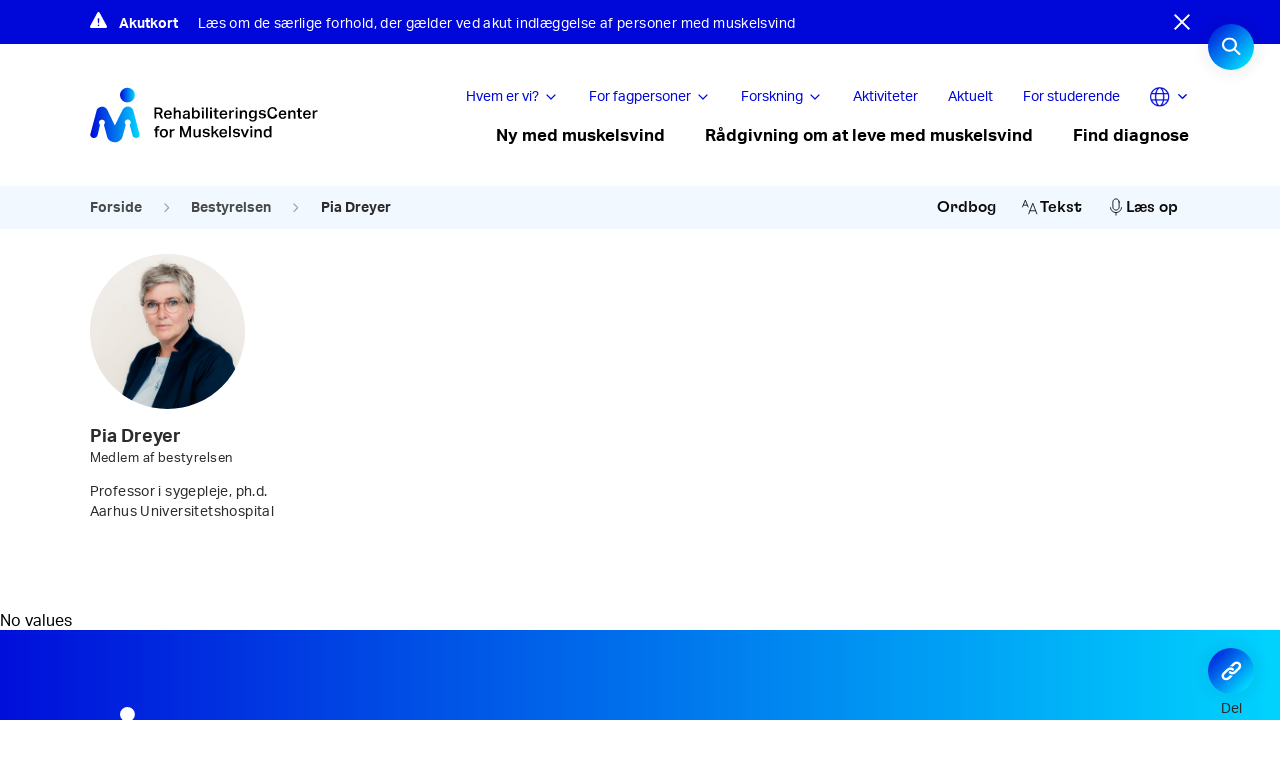

--- FILE ---
content_type: text/html; charset=UTF-8
request_url: https://rcfm.dk/bestyrelsen/pia-dreyer/
body_size: 17754
content:
<!doctype html>
<html lang="da-DK">
<head>
		<script id="CookieConsent" src="https://policy.app.cookieinformation.com/uc.js"
    data-culture="DA" type="text/javascript"></script>
		<meta charset="UTF-8">
	<meta name="viewport" content="width=device-width, initial-scale=1">
	<link rel="profile" href="https://gmpg.org/xfn/11">
	<link rel="stylesheet" href="https://use.typekit.net/ndp4cci.css">
		<!-- <script src="https://kit.fontawesome.com/56dadf4ac8.js" crossorigin="anonymous"></script> -->
<!--	<script src="https://cdnjs.cloudflare.com/ajax/libs/gsap/1.18.0/TweenMax.min.js"></script>
	<script src="https://code.jquery.com/jquery-3.1.1.min.js"></script>-->
	<meta name='robots' content='index, follow, max-image-preview:large, max-snippet:-1, max-video-preview:-1' />
	<style>img:is([sizes="auto" i], [sizes^="auto," i]) { contain-intrinsic-size: 3000px 1500px }</style>
	
	<!-- This site is optimized with the Yoast SEO Premium plugin v23.8 (Yoast SEO v25.8) - https://yoast.com/wordpress/plugins/seo/ -->
	<title>Pia Dreyer - RCFM</title>
	<link rel="canonical" href="https://rcfm.dk/bestyrelsen/pia-dreyer/" />
	<meta property="og:locale" content="da_DK" />
	<meta property="og:type" content="article" />
	<meta property="og:title" content="Pia Dreyer" />
	<meta property="og:url" content="https://rcfm.dk/bestyrelsen/pia-dreyer/" />
	<meta property="og:site_name" content="RCFM" />
	<meta name="twitter:card" content="summary_large_image" />
	<script type="application/ld+json" class="yoast-schema-graph">{"@context":"https://schema.org","@graph":[{"@type":"WebPage","@id":"https://rcfm.dk/bestyrelsen/pia-dreyer/","url":"https://rcfm.dk/bestyrelsen/pia-dreyer/","name":"Pia Dreyer - RCFM","isPartOf":{"@id":"https://rcfm.dk/#website"},"datePublished":"2023-06-22T09:04:01+00:00","breadcrumb":{"@id":"https://rcfm.dk/bestyrelsen/pia-dreyer/#breadcrumb"},"inLanguage":"da-DK","potentialAction":[{"@type":"ReadAction","target":["https://rcfm.dk/bestyrelsen/pia-dreyer/"]}]},{"@type":"BreadcrumbList","@id":"https://rcfm.dk/bestyrelsen/pia-dreyer/#breadcrumb","itemListElement":[{"@type":"ListItem","position":1,"name":"Home","item":"https://rcfm.dk/"},{"@type":"ListItem","position":2,"name":"Bestyrelsen","item":"https://rcfm.dk/bestyrelsen/"},{"@type":"ListItem","position":3,"name":"Pia Dreyer"}]},{"@type":"WebSite","@id":"https://rcfm.dk/#website","url":"https://rcfm.dk/","name":"RCFM","description":"","publisher":{"@id":"https://rcfm.dk/#organization"},"potentialAction":[{"@type":"SearchAction","target":{"@type":"EntryPoint","urlTemplate":"https://rcfm.dk/?s={search_term_string}"},"query-input":{"@type":"PropertyValueSpecification","valueRequired":true,"valueName":"search_term_string"}}],"inLanguage":"da-DK"},{"@type":"Organization","@id":"https://rcfm.dk/#organization","name":"RCFM","url":"https://rcfm.dk/","logo":{"@type":"ImageObject","inLanguage":"da-DK","@id":"https://rcfm.dk/#/schema/logo/image/","url":"https://rcfm.dk/wp-content/uploads/sites/2/2020/11/rcfmlogo-1.svg","contentUrl":"https://rcfm.dk/wp-content/uploads/sites/2/2020/11/rcfmlogo-1.svg","caption":"RCFM"},"image":{"@id":"https://rcfm.dk/#/schema/logo/image/"}}]}</script>
	<!-- / Yoast SEO Premium plugin. -->


<link rel='dns-prefetch' href='//sdk.amazonaws.com' />
<link rel='dns-prefetch' href='//code.jquery.com' />
<link rel="alternate" type="application/rss+xml" title="RCFM &raquo; Feed" href="https://rcfm.dk/feed/" />
<link rel="alternate" type="application/rss+xml" title="RCFM &raquo;-kommentar-feed" href="https://rcfm.dk/comments/feed/" />
<script>
window._wpemojiSettings = {"baseUrl":"https:\/\/s.w.org\/images\/core\/emoji\/16.0.1\/72x72\/","ext":".png","svgUrl":"https:\/\/s.w.org\/images\/core\/emoji\/16.0.1\/svg\/","svgExt":".svg","source":{"concatemoji":"https:\/\/rcfm.dk\/wp-includes\/js\/wp-emoji-release.min.js?ver=6.8.3"}};
/*! This file is auto-generated */
!function(s,n){var o,i,e;function c(e){try{var t={supportTests:e,timestamp:(new Date).valueOf()};sessionStorage.setItem(o,JSON.stringify(t))}catch(e){}}function p(e,t,n){e.clearRect(0,0,e.canvas.width,e.canvas.height),e.fillText(t,0,0);var t=new Uint32Array(e.getImageData(0,0,e.canvas.width,e.canvas.height).data),a=(e.clearRect(0,0,e.canvas.width,e.canvas.height),e.fillText(n,0,0),new Uint32Array(e.getImageData(0,0,e.canvas.width,e.canvas.height).data));return t.every(function(e,t){return e===a[t]})}function u(e,t){e.clearRect(0,0,e.canvas.width,e.canvas.height),e.fillText(t,0,0);for(var n=e.getImageData(16,16,1,1),a=0;a<n.data.length;a++)if(0!==n.data[a])return!1;return!0}function f(e,t,n,a){switch(t){case"flag":return n(e,"\ud83c\udff3\ufe0f\u200d\u26a7\ufe0f","\ud83c\udff3\ufe0f\u200b\u26a7\ufe0f")?!1:!n(e,"\ud83c\udde8\ud83c\uddf6","\ud83c\udde8\u200b\ud83c\uddf6")&&!n(e,"\ud83c\udff4\udb40\udc67\udb40\udc62\udb40\udc65\udb40\udc6e\udb40\udc67\udb40\udc7f","\ud83c\udff4\u200b\udb40\udc67\u200b\udb40\udc62\u200b\udb40\udc65\u200b\udb40\udc6e\u200b\udb40\udc67\u200b\udb40\udc7f");case"emoji":return!a(e,"\ud83e\udedf")}return!1}function g(e,t,n,a){var r="undefined"!=typeof WorkerGlobalScope&&self instanceof WorkerGlobalScope?new OffscreenCanvas(300,150):s.createElement("canvas"),o=r.getContext("2d",{willReadFrequently:!0}),i=(o.textBaseline="top",o.font="600 32px Arial",{});return e.forEach(function(e){i[e]=t(o,e,n,a)}),i}function t(e){var t=s.createElement("script");t.src=e,t.defer=!0,s.head.appendChild(t)}"undefined"!=typeof Promise&&(o="wpEmojiSettingsSupports",i=["flag","emoji"],n.supports={everything:!0,everythingExceptFlag:!0},e=new Promise(function(e){s.addEventListener("DOMContentLoaded",e,{once:!0})}),new Promise(function(t){var n=function(){try{var e=JSON.parse(sessionStorage.getItem(o));if("object"==typeof e&&"number"==typeof e.timestamp&&(new Date).valueOf()<e.timestamp+604800&&"object"==typeof e.supportTests)return e.supportTests}catch(e){}return null}();if(!n){if("undefined"!=typeof Worker&&"undefined"!=typeof OffscreenCanvas&&"undefined"!=typeof URL&&URL.createObjectURL&&"undefined"!=typeof Blob)try{var e="postMessage("+g.toString()+"("+[JSON.stringify(i),f.toString(),p.toString(),u.toString()].join(",")+"));",a=new Blob([e],{type:"text/javascript"}),r=new Worker(URL.createObjectURL(a),{name:"wpTestEmojiSupports"});return void(r.onmessage=function(e){c(n=e.data),r.terminate(),t(n)})}catch(e){}c(n=g(i,f,p,u))}t(n)}).then(function(e){for(var t in e)n.supports[t]=e[t],n.supports.everything=n.supports.everything&&n.supports[t],"flag"!==t&&(n.supports.everythingExceptFlag=n.supports.everythingExceptFlag&&n.supports[t]);n.supports.everythingExceptFlag=n.supports.everythingExceptFlag&&!n.supports.flag,n.DOMReady=!1,n.readyCallback=function(){n.DOMReady=!0}}).then(function(){return e}).then(function(){var e;n.supports.everything||(n.readyCallback(),(e=n.source||{}).concatemoji?t(e.concatemoji):e.wpemoji&&e.twemoji&&(t(e.twemoji),t(e.wpemoji)))}))}((window,document),window._wpemojiSettings);
</script>
<style id='wp-emoji-styles-inline-css'>

	img.wp-smiley, img.emoji {
		display: inline !important;
		border: none !important;
		box-shadow: none !important;
		height: 1em !important;
		width: 1em !important;
		margin: 0 0.07em !important;
		vertical-align: -0.1em !important;
		background: none !important;
		padding: 0 !important;
	}
</style>
<link rel='stylesheet' id='wp-block-library-css' href='https://rcfm.dk/wp-includes/css/dist/block-library/style.min.css?ver=6.8.3' media='all' />
<style id='classic-theme-styles-inline-css'>
/*! This file is auto-generated */
.wp-block-button__link{color:#fff;background-color:#32373c;border-radius:9999px;box-shadow:none;text-decoration:none;padding:calc(.667em + 2px) calc(1.333em + 2px);font-size:1.125em}.wp-block-file__button{background:#32373c;color:#fff;text-decoration:none}
</style>
<style id='global-styles-inline-css'>
:root{--wp--preset--aspect-ratio--square: 1;--wp--preset--aspect-ratio--4-3: 4/3;--wp--preset--aspect-ratio--3-4: 3/4;--wp--preset--aspect-ratio--3-2: 3/2;--wp--preset--aspect-ratio--2-3: 2/3;--wp--preset--aspect-ratio--16-9: 16/9;--wp--preset--aspect-ratio--9-16: 9/16;--wp--preset--color--black: #000000;--wp--preset--color--cyan-bluish-gray: #abb8c3;--wp--preset--color--white: #ffffff;--wp--preset--color--pale-pink: #f78da7;--wp--preset--color--vivid-red: #cf2e2e;--wp--preset--color--luminous-vivid-orange: #ff6900;--wp--preset--color--luminous-vivid-amber: #fcb900;--wp--preset--color--light-green-cyan: #7bdcb5;--wp--preset--color--vivid-green-cyan: #00d084;--wp--preset--color--pale-cyan-blue: #8ed1fc;--wp--preset--color--vivid-cyan-blue: #0693e3;--wp--preset--color--vivid-purple: #9b51e0;--wp--preset--gradient--vivid-cyan-blue-to-vivid-purple: linear-gradient(135deg,rgba(6,147,227,1) 0%,rgb(155,81,224) 100%);--wp--preset--gradient--light-green-cyan-to-vivid-green-cyan: linear-gradient(135deg,rgb(122,220,180) 0%,rgb(0,208,130) 100%);--wp--preset--gradient--luminous-vivid-amber-to-luminous-vivid-orange: linear-gradient(135deg,rgba(252,185,0,1) 0%,rgba(255,105,0,1) 100%);--wp--preset--gradient--luminous-vivid-orange-to-vivid-red: linear-gradient(135deg,rgba(255,105,0,1) 0%,rgb(207,46,46) 100%);--wp--preset--gradient--very-light-gray-to-cyan-bluish-gray: linear-gradient(135deg,rgb(238,238,238) 0%,rgb(169,184,195) 100%);--wp--preset--gradient--cool-to-warm-spectrum: linear-gradient(135deg,rgb(74,234,220) 0%,rgb(151,120,209) 20%,rgb(207,42,186) 40%,rgb(238,44,130) 60%,rgb(251,105,98) 80%,rgb(254,248,76) 100%);--wp--preset--gradient--blush-light-purple: linear-gradient(135deg,rgb(255,206,236) 0%,rgb(152,150,240) 100%);--wp--preset--gradient--blush-bordeaux: linear-gradient(135deg,rgb(254,205,165) 0%,rgb(254,45,45) 50%,rgb(107,0,62) 100%);--wp--preset--gradient--luminous-dusk: linear-gradient(135deg,rgb(255,203,112) 0%,rgb(199,81,192) 50%,rgb(65,88,208) 100%);--wp--preset--gradient--pale-ocean: linear-gradient(135deg,rgb(255,245,203) 0%,rgb(182,227,212) 50%,rgb(51,167,181) 100%);--wp--preset--gradient--electric-grass: linear-gradient(135deg,rgb(202,248,128) 0%,rgb(113,206,126) 100%);--wp--preset--gradient--midnight: linear-gradient(135deg,rgb(2,3,129) 0%,rgb(40,116,252) 100%);--wp--preset--font-size--small: 13px;--wp--preset--font-size--medium: 20px;--wp--preset--font-size--large: 36px;--wp--preset--font-size--x-large: 42px;--wp--preset--spacing--20: 0.44rem;--wp--preset--spacing--30: 0.67rem;--wp--preset--spacing--40: 1rem;--wp--preset--spacing--50: 1.5rem;--wp--preset--spacing--60: 2.25rem;--wp--preset--spacing--70: 3.38rem;--wp--preset--spacing--80: 5.06rem;--wp--preset--shadow--natural: 6px 6px 9px rgba(0, 0, 0, 0.2);--wp--preset--shadow--deep: 12px 12px 50px rgba(0, 0, 0, 0.4);--wp--preset--shadow--sharp: 6px 6px 0px rgba(0, 0, 0, 0.2);--wp--preset--shadow--outlined: 6px 6px 0px -3px rgba(255, 255, 255, 1), 6px 6px rgba(0, 0, 0, 1);--wp--preset--shadow--crisp: 6px 6px 0px rgba(0, 0, 0, 1);}:where(.is-layout-flex){gap: 0.5em;}:where(.is-layout-grid){gap: 0.5em;}body .is-layout-flex{display: flex;}.is-layout-flex{flex-wrap: wrap;align-items: center;}.is-layout-flex > :is(*, div){margin: 0;}body .is-layout-grid{display: grid;}.is-layout-grid > :is(*, div){margin: 0;}:where(.wp-block-columns.is-layout-flex){gap: 2em;}:where(.wp-block-columns.is-layout-grid){gap: 2em;}:where(.wp-block-post-template.is-layout-flex){gap: 1.25em;}:where(.wp-block-post-template.is-layout-grid){gap: 1.25em;}.has-black-color{color: var(--wp--preset--color--black) !important;}.has-cyan-bluish-gray-color{color: var(--wp--preset--color--cyan-bluish-gray) !important;}.has-white-color{color: var(--wp--preset--color--white) !important;}.has-pale-pink-color{color: var(--wp--preset--color--pale-pink) !important;}.has-vivid-red-color{color: var(--wp--preset--color--vivid-red) !important;}.has-luminous-vivid-orange-color{color: var(--wp--preset--color--luminous-vivid-orange) !important;}.has-luminous-vivid-amber-color{color: var(--wp--preset--color--luminous-vivid-amber) !important;}.has-light-green-cyan-color{color: var(--wp--preset--color--light-green-cyan) !important;}.has-vivid-green-cyan-color{color: var(--wp--preset--color--vivid-green-cyan) !important;}.has-pale-cyan-blue-color{color: var(--wp--preset--color--pale-cyan-blue) !important;}.has-vivid-cyan-blue-color{color: var(--wp--preset--color--vivid-cyan-blue) !important;}.has-vivid-purple-color{color: var(--wp--preset--color--vivid-purple) !important;}.has-black-background-color{background-color: var(--wp--preset--color--black) !important;}.has-cyan-bluish-gray-background-color{background-color: var(--wp--preset--color--cyan-bluish-gray) !important;}.has-white-background-color{background-color: var(--wp--preset--color--white) !important;}.has-pale-pink-background-color{background-color: var(--wp--preset--color--pale-pink) !important;}.has-vivid-red-background-color{background-color: var(--wp--preset--color--vivid-red) !important;}.has-luminous-vivid-orange-background-color{background-color: var(--wp--preset--color--luminous-vivid-orange) !important;}.has-luminous-vivid-amber-background-color{background-color: var(--wp--preset--color--luminous-vivid-amber) !important;}.has-light-green-cyan-background-color{background-color: var(--wp--preset--color--light-green-cyan) !important;}.has-vivid-green-cyan-background-color{background-color: var(--wp--preset--color--vivid-green-cyan) !important;}.has-pale-cyan-blue-background-color{background-color: var(--wp--preset--color--pale-cyan-blue) !important;}.has-vivid-cyan-blue-background-color{background-color: var(--wp--preset--color--vivid-cyan-blue) !important;}.has-vivid-purple-background-color{background-color: var(--wp--preset--color--vivid-purple) !important;}.has-black-border-color{border-color: var(--wp--preset--color--black) !important;}.has-cyan-bluish-gray-border-color{border-color: var(--wp--preset--color--cyan-bluish-gray) !important;}.has-white-border-color{border-color: var(--wp--preset--color--white) !important;}.has-pale-pink-border-color{border-color: var(--wp--preset--color--pale-pink) !important;}.has-vivid-red-border-color{border-color: var(--wp--preset--color--vivid-red) !important;}.has-luminous-vivid-orange-border-color{border-color: var(--wp--preset--color--luminous-vivid-orange) !important;}.has-luminous-vivid-amber-border-color{border-color: var(--wp--preset--color--luminous-vivid-amber) !important;}.has-light-green-cyan-border-color{border-color: var(--wp--preset--color--light-green-cyan) !important;}.has-vivid-green-cyan-border-color{border-color: var(--wp--preset--color--vivid-green-cyan) !important;}.has-pale-cyan-blue-border-color{border-color: var(--wp--preset--color--pale-cyan-blue) !important;}.has-vivid-cyan-blue-border-color{border-color: var(--wp--preset--color--vivid-cyan-blue) !important;}.has-vivid-purple-border-color{border-color: var(--wp--preset--color--vivid-purple) !important;}.has-vivid-cyan-blue-to-vivid-purple-gradient-background{background: var(--wp--preset--gradient--vivid-cyan-blue-to-vivid-purple) !important;}.has-light-green-cyan-to-vivid-green-cyan-gradient-background{background: var(--wp--preset--gradient--light-green-cyan-to-vivid-green-cyan) !important;}.has-luminous-vivid-amber-to-luminous-vivid-orange-gradient-background{background: var(--wp--preset--gradient--luminous-vivid-amber-to-luminous-vivid-orange) !important;}.has-luminous-vivid-orange-to-vivid-red-gradient-background{background: var(--wp--preset--gradient--luminous-vivid-orange-to-vivid-red) !important;}.has-very-light-gray-to-cyan-bluish-gray-gradient-background{background: var(--wp--preset--gradient--very-light-gray-to-cyan-bluish-gray) !important;}.has-cool-to-warm-spectrum-gradient-background{background: var(--wp--preset--gradient--cool-to-warm-spectrum) !important;}.has-blush-light-purple-gradient-background{background: var(--wp--preset--gradient--blush-light-purple) !important;}.has-blush-bordeaux-gradient-background{background: var(--wp--preset--gradient--blush-bordeaux) !important;}.has-luminous-dusk-gradient-background{background: var(--wp--preset--gradient--luminous-dusk) !important;}.has-pale-ocean-gradient-background{background: var(--wp--preset--gradient--pale-ocean) !important;}.has-electric-grass-gradient-background{background: var(--wp--preset--gradient--electric-grass) !important;}.has-midnight-gradient-background{background: var(--wp--preset--gradient--midnight) !important;}.has-small-font-size{font-size: var(--wp--preset--font-size--small) !important;}.has-medium-font-size{font-size: var(--wp--preset--font-size--medium) !important;}.has-large-font-size{font-size: var(--wp--preset--font-size--large) !important;}.has-x-large-font-size{font-size: var(--wp--preset--font-size--x-large) !important;}
:where(.wp-block-post-template.is-layout-flex){gap: 1.25em;}:where(.wp-block-post-template.is-layout-grid){gap: 1.25em;}
:where(.wp-block-columns.is-layout-flex){gap: 2em;}:where(.wp-block-columns.is-layout-grid){gap: 2em;}
:root :where(.wp-block-pullquote){font-size: 1.5em;line-height: 1.6;}
</style>
<link rel='stylesheet' id='style-css' href='https://rcfm.dk/wp-content/plugins/codemakers-wcag/style.css?ver=6.8.3' media='all' />
<link rel='stylesheet' id='muskelsvindfonden-style-css' href='https://rcfm.dk/wp-content/themes/muskelsvindfonden/style.css?ver=1.0.99' media='all' />
<link rel='stylesheet' id='muskelsvindfonden-style-temp-css' href='https://rcfm.dk/wp-content/themes/muskelsvindfonden/style-temp.css?ver=1.0.99' media='all' />
<link rel='stylesheet' id='muskelsvindfonden-style-cdm-css' href='https://rcfm.dk/wp-content/themes/muskelsvindfonden/style-cdm.css?ver=1.0.99' media='all' />
<link rel='stylesheet' id='print-css' href='https://rcfm.dk/wp-content/themes/muskelsvindfonden/print.css?ver=1.0.99' media='print' />
<link rel='stylesheet' id='muskelsvindfonden-swiper-css' href='https://rcfm.dk/wp-content/themes/muskelsvindfonden/swiper.bundle.min.css?ver=1.0.99' media='all' />
<script src="https://code.jquery.com/jquery-3.4.1.min.js?ver=6.8.3" id="jquery-js"></script>
<script id="custom-js-extra">
var ajax_object = {"ajax_url":"https:\/\/rcfm.dk\/wp-admin\/admin-ajax.php"};
</script>
<script src="https://rcfm.dk/wp-content/plugins/codemakers-wcag/custom.js?ver=6.8.3" id="custom-js"></script>
<script src="https://sdk.amazonaws.com/js/aws-sdk-2.735.0.min.js?ver=6.8.3" id="jquery-aws-js"></script>
<script src="https://rcfm.dk/wp-includes/js/underscore.min.js?ver=1.13.7" id="underscore-js"></script>
<script id="wp-util-js-extra">
var _wpUtilSettings = {"ajax":{"url":"\/wp-admin\/admin-ajax.php"}};
</script>
<script src="https://rcfm.dk/wp-includes/js/wp-util.min.js?ver=6.8.3" id="wp-util-js"></script>
<script src="https://rcfm.dk/wp-content/plugins/wp-search-with-algolia/js/instantsearch.js/dist/instantsearch-preact.min.js?ver=1.5.0" id="algolia-instantsearch-js"></script>
<link rel="https://api.w.org/" href="https://rcfm.dk/wp-json/" /><link rel="EditURI" type="application/rsd+xml" title="RSD" href="https://rcfm.dk/xmlrpc.php?rsd" />
<meta name="generator" content="WordPress 6.8.3" />
<link rel='shortlink' href='https://rcfm.dk/?p=11126' />
<link rel="alternate" title="oEmbed (JSON)" type="application/json+oembed" href="https://rcfm.dk/wp-json/oembed/1.0/embed?url=https%3A%2F%2Frcfm.dk%2Fbestyrelsen%2Fpia-dreyer%2F" />
<link rel="alternate" title="oEmbed (XML)" type="text/xml+oembed" href="https://rcfm.dk/wp-json/oembed/1.0/embed?url=https%3A%2F%2Frcfm.dk%2Fbestyrelsen%2Fpia-dreyer%2F&#038;format=xml" />
		<style>
			.algolia-search-highlight {
				background-color: #fffbcc;
				border-radius: 2px;
				font-style: normal;
			}
		</style>
		<script type="text/javascript">var algolia = {"debug":false,"application_id":"UDLEMGJV88","search_api_key":"c4f6db8ec86a933eb7802df29320eab3","powered_by_enabled":false,"query":"","autocomplete":{"sources":[],"input_selector":"input[name='s']:not('.no-autocomplete')"},"indices":{"searchable_posts":{"name":"wp_searchable_posts","id":"searchable_posts","enabled":true,"replicas":[]}}};</script><link rel="icon" href="https://rcfm.dk/wp-content/uploads/sites/2/2020/11/cropped-rcfm-32x32.png" sizes="32x32" />
<link rel="icon" href="https://rcfm.dk/wp-content/uploads/sites/2/2020/11/cropped-rcfm-192x192.png" sizes="192x192" />
<link rel="apple-touch-icon" href="https://rcfm.dk/wp-content/uploads/sites/2/2020/11/cropped-rcfm-180x180.png" />
<meta name="msapplication-TileImage" content="https://rcfm.dk/wp-content/uploads/sites/2/2020/11/cropped-rcfm-270x270.png" />
    <style>
        :root {
            --textclr1: #0A0A0A;
            --textclr2: #757575;

            --transition: 0.3s;

            --radius1: 16px;
            --radius2: 8px;
            --radius3: 4px;
            --bgclr1: #0A0A0A;

            --text_color : #fff;
            --shape_color : #00000040;
            --primary_color : ;
            --secondary_color : ;
            --emp_after : linear-gradient(to left, white, transparent);

            
        }

    </style>
	    	<script async src="https://www.googletagmanager.com/gtag/js?id=UA-57300595-1"></script>
<script>
  window.dataLayer = window.dataLayer || [];
  function gtag(){dataLayer.push(arguments);}
  gtag('js', new Date());
  gtag('config', 'UA-57300595-1');
</script>
	
<style>body { opacity: 0; } body.body-loaded {opacity: 1; }</style>
</head>
<body class="wp-singular bestyrelsen-template-default single single-bestyrelsen postid-11126 wp-custom-logo wp-theme-muskelsvindfonden no-sidebar site-2" >
	
<script>setTimeout((function(){document.body.classList.add("body-loaded")}),200);</script>
<div id="page" class="site" role="main">
	<header id="masthead" class="site-header " role="banner" >
	<!--<a class="skip-link screen-reader-text" href="#primary" onClick="location.hash ='primary'; return false; "></a>-->
			<section class="breaking-news" style="display: none">
			<script>$('body').addClass('breaking-on');</script>
			<div class="container">
				<div class="alert-icon">
					<svg xmlns="http://www.w3.org/2000/svg" width="17.323" height="15.988" viewBox="0 0 17.323 15.988"><path d="M10.907,5.162,3.533,18.619a1.266,1.266,0,0,0,1.128,1.869H19.413a1.268,1.268,0,0,0,1.128-1.869L13.164,5.162A1.293,1.293,0,0,0,10.907,5.162Zm1.861,5.583-.15,5.08H11.452l-.15-5.08Zm-.733,7.844a.767.767,0,1,1,.8-.766A.773.773,0,0,1,12.035,18.59Z" transform="translate(-3.375 -4.5)" fill="#fff"/></svg>
				</div>
									<a href="https://rcfm.dk/saerlige-forholdsregler-ved-sygdom-og-indlaeggelse/" target="">
								<div class="title">Akutkort</div>
				<div class="description">Læs om de særlige forhold, der gælder ved akut indlæggelse af personer med muskelsvind</div>
									</a>
								<a href="#" class="close-icon" title="Close">
					<svg xmlns="http://www.w3.org/2000/svg" xmlns:xlink="http://www.w3.org/1999/xlink" width="16" height="16" viewBox="0 0 16 16"><defs><style>.a{fill:none;}.b{clip-path:url(#a);}.c{fill:#fff;}</style><clipPath id="af"><rect class="a" width="16" height="16"/></clipPath></defs><g class="b"><path class="c" d="M8,6.609,14.609,0,16,1.391,9.391,8,16,14.609,14.609,16,8,9.391,1.391,16,0,14.609,6.609,8,0,1.391,1.391,0Z"/></g></svg>
				</a>
			</div>
		</section>
	<script>if (document.cookie.indexOf("breakingnews_hide")<0) {jQuery('.breaking-news').show();}</script>
			<div class="site-branding">

		</div><!-- .site-branding -->
		<nav id="site-navigation" class="main-navigation">
			<button class="menu-toggle" aria-controls="primary-menu" aria-expanded="false">Primary Menu</button>


			<div class="menu cont">
				<div class="botom-header-logo">
                    <a href="https://rcfm.dk/" class="custom-logo-link" rel="home"><img src="https://rcfm.dk/wp-content/uploads/sites/2/2020/11/rcfmlogo-1.svg" class="custom-logo" alt="RCFM" decoding="async" /></a>					                    					<div class="burger-container">
						<div class="burger">
						  <span></span>
						  <span></span>
						  <span></span>
						</div>	
					</div>	
				</div>	
				
		
				<div class="menu-container">
                                            <div class="top-header">
                            <div class="top-menu">
                                <div class="menu-top-menu-container"><ul id="secondary-menu" class="menu"><li id="menu-item-551" class="menu-item menu-item-type-custom menu-item-object-custom menu-item-has-children col-2"><a href="#">Hvem er vi?</a>
<ul class="sub-menu">
	<li id="menu-item-600" class="menu-column menu-item menu-item-type-custom menu-item-object-custom menu-item-has-children">
	<ul class="sub-menu">
		<li id="menu-item-2442" class="menu-item menu-item-type-post_type menu-item-object-page"><a href="https://rcfm.dk/om-os/">Om os<p class="description">Vores visioner, historie og mission</p></a></li>
		<li id="menu-item-2445" class="menu-item menu-item-type-post_type menu-item-object-page"><a href="https://rcfm.dk/medarbejdere/">Find medarbejdere<p class="description">Vi står klar til at hjælpe</p></a></li>
	</ul>
</li>
	<li id="menu-item-602" class="menu-column menu-item menu-item-type-custom menu-item-object-custom menu-item-has-children">
	<ul class="sub-menu">
		<li id="menu-item-2444" class="menu-item menu-item-type-post_type menu-item-object-page"><a href="https://rcfm.dk/kontakt/">Kontakt<p class="description">Vores adresser</p></a></li>
		<li id="menu-item-560" class="menu-item menu-item-type-post_type menu-item-object-page"><a href="https://rcfm.dk/job-hos-os/">Job hos os<p class="description">Jobåbninger hos RCFM</p></a></li>
	</ul>
</li>
</ul>
</li>
<li id="menu-item-552" class="menu-item menu-item-type-custom menu-item-object-custom menu-item-has-children col-2"><a href="#">For fagpersoner</a>
<ul class="sub-menu">
	<li id="menu-item-2483" class="menu-column menu-item menu-item-type-custom menu-item-object-custom menu-item-has-children">
	<ul class="sub-menu">
		<li id="menu-item-6440" class="menu-item menu-item-type-post_type menu-item-object-page"><a href="https://rcfm.dk/saerlige-forholdsregler-ved-sygdom-og-indlaeggelse/">Akutindlæggelser<p class="description">Særlige forhold ved muskelsvind</p></a></li>
		<li id="menu-item-2767" class="menu-item menu-item-type-post_type menu-item-object-page"><a href="https://rcfm.dk/henvisning-fagperson/">Henvisning<p class="description">Sådan henviser du til os</p></a></li>
		<li id="menu-item-9853" class="menu-item menu-item-type-post_type menu-item-object-page"><a href="https://rcfm.dk/funktionsevne-krop-aktivitet-og-deltagelse/">Funktionsevne<p class="description">Krop, aktivitet og deltagelse</p></a></li>
		<li id="menu-item-9855" class="menu-item menu-item-type-post_type menu-item-object-page"><a href="https://rcfm.dk/sociale-forhold/">Omgivelser<p class="description">Hjælp, hjælpemidler og sociale forhold</p></a></li>
		<li id="menu-item-9854" class="menu-item menu-item-type-post_type menu-item-object-page"><a href="https://rcfm.dk/psykisk-reaktion-og-mestring/">Psykisk reaktion og mestring</a></li>
	</ul>
</li>
	<li id="menu-item-2484" class="menu-column menu-item menu-item-type-custom menu-item-object-custom menu-item-has-children">
	<ul class="sub-menu">
		<li id="menu-item-2449" class="menu-item menu-item-type-post_type menu-item-object-page"><a href="https://rcfm.dk/vores-samarbejde-med-kommunerne/">Kommunesamarbejde<p class="description">Tilbud til kommunale medarbejdere</p></a></li>
		<li id="menu-item-2458" class="menu-item menu-item-type-post_type menu-item-object-page"><a href="https://rcfm.dk/vores-konferencer-og-temadage/">Konferencer og temadage<p class="description">Deltag i arrangementer</p></a></li>
		<li id="menu-item-6445" class="menu-item menu-item-type-post_type menu-item-object-page"><a href="https://rcfm.dk/ek-skalaen/">Måleredskaber<p class="description">EK-skalaen</p></a></li>
		<li id="menu-item-9706" class="menu-item menu-item-type-post_type menu-item-object-page"><a href="https://rcfm.dk/for-fagpersoner/vores-tilbud-fagperson/">RCFM&#8217;s tilbud<p class="description">– til personer med muskelsvind</p></a></li>
	</ul>
</li>
</ul>
</li>
<li id="menu-item-553" class="menu-item menu-item-type-custom menu-item-object-custom menu-item-has-children col-2"><a href="#">Forskning</a>
<ul class="sub-menu">
	<li id="menu-item-3401" class="menu-column menu-item menu-item-type-custom menu-item-object-custom menu-item-has-children">
	<ul class="sub-menu">
		<li id="menu-item-2473" class="menu-item menu-item-type-post_type menu-item-object-page"><a href="https://rcfm.dk/om-fu/">Vores forskning og udvikling<p class="description">Sådan forsker vi i RCFM</p></a></li>
		<li id="menu-item-4322" class="menu-item menu-item-type-post_type menu-item-object-page"><a href="https://rcfm.dk/om-fu/rcfms-projekter/">Vores projekter<p class="description">Hvilke projekter har vi gang i nu?</p></a></li>
		<li id="menu-item-5452" class="menu-item menu-item-type-post_type menu-item-object-page"><a href="https://rcfm.dk/vores-publikationer/">Vores publikationer<p class="description">RCFM’s artikler</p></a></li>
	</ul>
</li>
	<li id="menu-item-5454" class="menu-column menu-item menu-item-type-custom menu-item-object-custom menu-item-has-children">
	<ul class="sub-menu">
		<li id="menu-item-5531" class="menu-item menu-item-type-post_type menu-item-object-page"><a href="https://rcfm.dk/om-fu/forskning-i-medicin-2/">Forskning i medicin<p class="description">Oversigt over international forskning</p></a></li>
		<li id="menu-item-10744" class="menu-item menu-item-type-post_type menu-item-object-page"><a href="https://rcfm.dk/fu-aarsrapporter/">FU årsrapporter</a></li>
	</ul>
</li>
</ul>
</li>
<li id="menu-item-2447" class="menu-item menu-item-type-post_type menu-item-object-page col-0"><a href="https://rcfm.dk/aktivitetskalender/">Aktiviteter</a></li>
<li id="menu-item-2448" class="menu-item menu-item-type-post_type menu-item-object-page col-0"><a href="https://rcfm.dk/aktuelt/">Aktuelt</a></li>
<li id="menu-item-9701" class="menu-item menu-item-type-post_type menu-item-object-page col-0"><a href="https://rcfm.dk/for-studerende/">For studerende</a></li>
</ul></div>                            </div>
                            <div class="language-switcher">
                                <div class="">
                                    <a class="lang-english" href="https://rcfm.dk/en/">English</a>
                                    <a class="lang-danish" href="https://rcfm.dk/">Dansk</a>
                                </div>
                            </div>

                        </div>
                    					                                        <div id="header-search">
                        <button type="button" aria-label="Søg">
                            <span class="btn_content"></span>
                                                    </button>
                    </div>
                    										<div class="bottom-header">
                        						<div class="main-menu">
							                            <div class="menu-main-container"><ul id="primary-menu" class="menu"><li id="menu-item-467" class="menu-item menu-item-type-post_type menu-item-object-page"><a href="https://rcfm.dk/ny-med-muskelsvind/">Ny med muskelsvind</a></li>
<li id="menu-item-2290" class="menu-item menu-item-type-post_type menu-item-object-page"><a href="https://rcfm.dk/at-leve-med-muskelsvind/">Rådgivning om at leve med muskelsvind</a></li>
<li id="menu-item-2291" class="menu-item menu-item-type-post_type menu-item-object-page"><a href="https://rcfm.dk/find-diagnose/">Find diagnose</a></li>
</ul></div>
						</div>
                        					</div>
				</div>
			</div>
<script>
		// if(jQuery('.breaking-news').is(":visible")) { jQuery("#header-search button").css("margin-top",jQuery('.breaking-news').outerHeight()); }
		</script>
		</nav><!-- #site-navigation -->
			</header><!-- #masthead -->
            <div class="breadcrumbs">
            <div class="container">
                <ul id="ah-breadcrumb" class="ah-breadcrumb"><li class="item"><a href="https://rcfm.dk">Forside</a></li><li class="seperator"><svg xmlns="http://www.w3.org/2000/svg" xmlns:xlink="http://www.w3.org/1999/xlink" width="19.566" height="11.216" viewBox="0 0 19.566 11.216"><defs><style>.a{fill:none;}.b{clip-path:url(#a);}.c{fill:#0008d9;}</style><clipPath><rect class="a" width="19.566" height="11.216"/></clipPath></defs><g class="b"><path class="c" d="M19.566,9.781l-1.435,1.435L9.783,2.868,1.435,11.216,0,9.781,9.781,0Z"/></g></svg></li><li class="item item-cat"><a href="https://rcfm.dk/bestyrelsen/">Bestyrelsen</a></li><li class="seperator"><svg xmlns="http://www.w3.org/2000/svg" xmlns:xlink="http://www.w3.org/1999/xlink" width="19.566" height="11.216" viewBox="0 0 19.566 11.216"><defs><style>.a{fill:none;}.b{clip-path:url(#a);}.c{fill:#0008d9;}</style><clipPath><rect class="a" width="19.566" height="11.216"/></clipPath></defs><g class="b"><path class="c" d="M19.566,9.781l-1.435,1.435L9.783,2.868,1.435,11.216,0,9.781,9.781,0Z"/></g></svg></li><li class="item-current item">Pia Dreyer</li></ul>                <div class="msf-new">
                <div id="wcag-control" class="noselect"><div class="wp-block-button highlight-btn"><a tabindex="0" class="wp-block-button__link"><svg xmlns="http://www.w3.org/2000/svg" width="20" height="20" viewBox="0 0 20 20" fill="none">
<path d="M10 6.875C10 6.21196 10.2634 5.57607 10.7322 5.10723C11.2011 4.63839 11.837 4.375 12.5 4.375H17.5C17.6658 4.375 17.8247 4.44085 17.9419 4.55806C18.0592 4.67527 18.125 4.83424 18.125 5V15C18.125 15.1658 18.0592 15.3247 17.9419 15.4419C17.8247 15.5592 17.6658 15.625 17.5 15.625H12.5C11.837 15.625 11.2011 15.8884 10.7322 16.3572C10.2634 16.8261 10 17.462 10 18.125" stroke="#0A0A0A" stroke-width="0.875" stroke-linecap="round" stroke-linejoin="round"/>
<path d="M1.875 15C1.875 15.1658 1.94085 15.3247 2.05806 15.4419C2.17527 15.5592 2.33424 15.625 2.5 15.625H7.5C8.16304 15.625 8.79893 15.8884 9.26777 16.3572C9.73661 16.8261 10 17.462 10 18.125V6.875C10 6.21196 9.73661 5.57607 9.26777 5.10723C8.79893 4.63839 8.16304 4.375 7.5 4.375H2.5C2.33424 4.375 2.17527 4.44085 2.05806 4.55806C1.94085 4.67527 1.875 4.83424 1.875 5V15Z" stroke="#0A0A0A" stroke-width="0.875" stroke-linecap="round" stroke-linejoin="round"/>
</svg>Ordbog</a>
		<span class="highlight-checkbox modal-window hidden" id="explainedbox">
							<div tabindex="0" class="checkbox-block" >
								<input tabindex="-1" type="checkbox" title="Vis alle ord, der er forklaret">
								<div class="checkbox"></div>
							</div>
						  <label for="">Vis alle ord, der er forklaret</label>
		<p id="totalexplainedline"><span class="small-wcag">Antal ord: <span id="countexplained">0</span></span></p></span>
		</div><div id="text-scaler">
    	<span tabindex="0" class="text-scaler-btn">
        	<svg xmlns="http://www.w3.org/2000/svg" width="20" height="20" viewBox="0 0 20 20" fill="none">
<path d="M16.875 16.875L12.8125 6.25L8.75 16.875" stroke="#0A0A0A" stroke-width="0.875" stroke-linecap="round" stroke-linejoin="round"/>
<path d="M8.125 10L5.3125 3.125L2.5 10" stroke="#0A0A0A" stroke-width="0.875" stroke-linecap="round" stroke-linejoin="round"/>
<path d="M15.625 13.75H10" stroke="#0A0A0A" stroke-width="0.875" stroke-linecap="round" stroke-linejoin="round"/>
<path d="M6.875 8.125H3.75" stroke="#0A0A0A" stroke-width="0.875" stroke-linecap="round" stroke-linejoin="round"/>
</svg>
			<span>Tekst</span>
        </span>
        <div class="text-scaler-block">
        	<span tabindex="0" class="text-scaler-minus"><svg width="14" height="18" viewBox="0 0 14 18" fill="none" xmlns="http://www.w3.org/2000/svg">
                            <path d="M12.5 16.1922L7 1.80762L1.5 16.1922" stroke="white" stroke-width="2" stroke-linecap="round" stroke-linejoin="round"></path>
                            <path d="M10.8068 11.9614H3.19141" stroke="white" stroke-width="2" stroke-linecap="round" stroke-linejoin="round"></path>
                        </svg></span>
        	<span class="text-scaler-size" data-size="100">100%</span>
        	<span tabindex="0" class="text-scaler-plus"><svg width="14" height="18" viewBox="0 0 14 18" fill="none" xmlns="http://www.w3.org/2000/svg">
                            <path d="M12.5 16.1922L7 1.80762L1.5 16.1922" stroke="white" stroke-width="2" stroke-linecap="round" stroke-linejoin="round"></path>
                            <path d="M10.8068 11.9614H3.19141" stroke="white" stroke-width="2" stroke-linecap="round" stroke-linejoin="round"></path>
                        </svg></span>
        </div>
    </div>
	<span class="speech-btn" tabindex="0">
    	<svg width="20" height="20" viewBox="0 0 20 20" fill="none" xmlns="http://www.w3.org/2000/svg">
<path d="M13.125 5C13.125 3.27411 11.7259 1.875 10 1.875C8.27411 1.875 6.875 3.27411 6.875 5V10C6.875 11.7259 8.27411 13.125 10 13.125C11.7259 13.125 13.125 11.7259 13.125 10V5Z" stroke="#0A0A0A" stroke-width="0.875" stroke-linecap="round" stroke-linejoin="round"/>
<path d="M10 15.625V18.125" stroke="#0A0A0A" stroke-width="0.875" stroke-linecap="round" stroke-linejoin="round"/>
<path d="M15.5938 10.625C15.4316 11.9947 14.7726 13.2573 13.7416 14.1734C12.7105 15.0896 11.3792 15.5956 10 15.5956C8.62076 15.5956 7.28945 15.0896 6.25845 14.1734C5.22744 13.2573 4.5684 11.9947 4.40625 10.625" stroke="#0A0A0A" stroke-width="0.875" stroke-linecap="round" stroke-linejoin="round"/>
</svg>
		<span>Læs op</span>
    </span>
    <div class="text-scaler-style" style="display:none;">
    	<style>#page {--text-scaler: 1;}</style>
    </div>
	</div>                </div>
            </div>
        </div>
    	<div class="algolia-search" style="display:none;">
        	<button type="button" class="close-search">
    	<svg xmlns="http://www.w3.org/2000/svg" xmlns:xlink="http://www.w3.org/1999/xlink" width="17" height="17" viewBox="0 0 17 17"><defs><style>.asec;{fill:none;}.bsec{clip-path:url(#a);}.csec{fill:#FFF;}</style><clipPath id="awcag"><rect class="asec" width="16" height="16"/></clipPath></defs><g class="bsec"><path class="csec" d="M8,6.609,14.609,0,16,1.391,9.391,8,16,14.609,14.609,16,8,9.391,1.391,16,0,14.609,6.609,8,0,1.391,1.391,0Z"/></g></svg>
	</button>
	<div id="ais-wrapper">
		<main id="ais-main" role="search">
        	<div class="botom-header-logo">
				<a href="https://rcfm.dk/" class="custom-logo-link" rel="home"><img src="https://rcfm.dk/wp-content/uploads/sites/2/2020/11/rcfmlogo-1.svg" class="custom-logo" alt="RCFM" decoding="async" /></a>            </div>
			<div id="algolia-search-box">
				<div id="algolia-stats" style="display: none;"></div>
                <div class="search-submit"></div>
				<!--<svg class="searchicon" width="25" height="25" viewBox="0 0 40 40" xmlns="http://www.w3.org/2000/svg"><path d="M24.828 31.657a16.76 16.76 0 0 1-7.992 2.015C7.538 33.672 0 26.134 0 16.836 0 7.538 7.538 0 16.836 0c9.298 0 16.836 7.538 16.836 16.836 0 3.22-.905 6.23-2.475 8.79.288.18.56.395.81.645l5.985 5.986A4.54 4.54 0 0 1 38 38.673a4.535 4.535 0 0 1-6.417-.007l-5.986-5.986a4.545 4.545 0 0 1-.77-1.023zm-7.992-4.046c5.95 0 10.775-4.823 10.775-10.774 0-5.95-4.823-10.775-10.774-10.775-5.95 0-10.775 4.825-10.775 10.776 0 5.95 4.825 10.775 10.776 10.775z" fill-rule="evenodd"></path></svg>
--> 			</div>
        	<div id="algolia-result">
            	<section class="ais-facets" id="facet-post-types"></section>
                <!--<div class="ais-hierarchical-menu--header ais-header"><h6 class="widgettitle">Post</h6></div>
                <div id="algolia-hits-post"></div>
                <div class="ais-hierarchical-menu--header ais-header"><h6 class="widgettitle">Page</h6></div>
                <div id="algolia-hits-page"></div>-->
                <div id="algolia-hits"></div>
                <section class="ais-facets" id="facet-categories"></section>
                <section class="ais-facets" id="facet-tags"></section>
                <section class="ais-facets" id="facet-users"></section>
                <div id="algolia-pagination"></div>
            </div>
	</div>

	<script type="text/html" id="tmpl-instantsearch-hit">
		<article itemtype="http://schema.org/Article">
			<# if ( data.images.thumbnail ) { #>
			<div class="ais-hits--thumbnail">
				<a href="{{ data.permalink }}" title="{{ data.post_title }}">
					<img src="{{ data.images.thumbnail.url }}" alt="{{ data.post_title }}" title="{{ data.post_title }}" itemprop="image" />
				</a>
			</div>
			<# } #>

			<div class="ais-hits--content">
				<h2 itemprop="name headline"><a href="{{ data.permalink }}" title="{{ data.post_title }}" itemprop="url">{{{ data._highlightResult.post_title.value }}}</a></h2>
				<div class="excerpt">
					<p>
			<# if ( data._snippetResult['content'] ) { #>
			  <span class="suggestion-post-content">{{{ data._snippetResult['content'].value }}}</span>
			<# } #>
					</p>
				</div>
			</div>
			<div class="ais-clearfix"></div>
		</article>
	</script>

	    
	<script type="text/javascript">
		jQuery(function() {
			if(jQuery('#algolia-search-box').length > 0) {
				
				jQuery('#header-search button').on('click', function() {
					jQuery('body').addClass('activesaerch');
					
					if(jQuery('body').hasClass('activesaerch') && jQuery('#algolia-search-box input').length == 0){

				if (algolia.indices.searchable_posts === undefined && jQuery('.admin-bar').length > 0) {
					alert('It looks like you haven\'t indexed the searchable posts index. Please head to the Indexing page of the Algolia Search plugin and index it.');
				}

				/* Instantiate instantsearch.js */
				var search = instantsearch({
					appId: algolia.application_id,
					apiKey: algolia.search_api_key,
					indexName: 'wp_searchable_rcfm',
					urlSync: {
						mapping: {'q': 's'},
						trackedParameters: ['query']
					},
					searchParameters: {
						facetingAfterDistinct: true,
			highlightPreTag: '__ais-highlight__',
			highlightPostTag: '__/ais-highlight__'
					}
				});

				/* Search box widget */
				search.addWidget(
					instantsearch.widgets.searchBox({
						container: '#algolia-search-box',
						placeholder: 'Hvad søger du?',
						wrapInput: false,
						poweredBy: algolia.powered_by_enabled,
					})
				);
				
				/*search.on('render', () => {
					console.log("V");
				});*/
				
				search.addWidget( 
					instantsearch.widgets.stats({
						container: '#algolia-stats'
					})
				);

				var count = 1;
				search.addWidget(
					instantsearch.widgets.hits({
						container: '#algolia-hits',
						hitsPerPage: 40,
						templates: {
							empty: 'Fandt 0 resultater, der matchede søgning: "<strong>{{query}}</strong>".',
							//item: wp.template('instantsearch-hit'),
							allItems: '{{#hits}}'+
							'<span class="hist-title hits-{{ post_type }}">{{ post_type_label }}</span>'+
							'{{#position}}'+
							'<div class="item-{{ post_type }}">'+
							'<div class="image">'+
							'<a href="{{ permalink }}" title="{{ post_title }}" itemprop="url">'+
							'<img src="{{ images.thumbnail.url }}">'+
							'</a>'+
							'</div>'+
							'<div class="info">'+
							'<a href="{{ permalink }}" title="{{ post_title }}" itemprop="url">'+
							'<span class="name">{{ post_title }}</span>'+
							'<span class="position">{{ position }}</span>'+
							'</a>'+
							'{{#email}}'+
							'<span class="email"><a href="mailto:{{ email }}">{{ email }}</a></span>'+
							'{{/email}}'+
							'{{#description}}'+
							'<a href="{{ permalink }}" title="{{ post_title }}" itemprop="url">'+
							'<div class="description">{{{ description }}}</div>'+
							'</a>'+
							'{{/description}}'+
							'</div>'+
							'</div>'+
							'{{/position}}'+
							'{{#post_title}}'+
							'<a href="{{ permalink }}" title="{{ post_title }}" itemprop="url" class="ais-hits--item item-{{ post_type }}">'+
							'<h5 class="title" itemprop="name headline">{{{ post_title }}}</h5>'+
							'{{#post_excerpt}}'+
							'<div class="excerpt">{{{post_excerpt}}}</div>'+
							'{{/post_excerpt}}'+
							'</a>'+
							'{{/post_title}}'+
							'{{/hits}}',
							/*allItems: '{{#hits}}'+
							'{{#sort_id}}'+
							'<span class="hist-title hits-{{ post_type }}">{{ post_type_label }}</span>'+
							'{{#ms_title}}'+
							'<div id="{{ post_type }}" class="employee-algolia {{ post_type }}">'+
								'<a href="{{ permalink }}" class="user-image" title="{{ post_title }}">'+
									'<img class="image" src="{{ ms_picture }}" alt="" />'+
								'</a>'+
								'<a href="{{ permalink }}" class="user" title="{{ post_title }}">'+
									'<p class="name">{{ post_title }}</p><p class="title">{{ ms_title }}</p>'+
								'</a>'+
								'<div class="employee-contact">'+
									'{{#ms_phone}}'+
									'<a class="phone" href="tel:{{ ms_phone }}">'+
										'<span><svg xmlns="http://www.w3.org/2000/svg" width="20.886" height="20.825" viewBox="0 0 20.886 20.825"><defs><style>.aic{fill:none;stroke:#a70a25;stroke-miterlimit:10;stroke-width:1.5px;}</style></defs><g transform="translate(0.877 0.75)"><path class="aic" d="M769.115,133.078a2.646,2.646,0,0,0-1.017.218,5.807,5.807,0,0,0-2.433,2.561c-1.041,1.962-.43,6.1,4.716,11.3,4.489,4.54,7.8,5.232,9.373,5.241h.031a4,4,0,0,0,1.847-.4,5.819,5.819,0,0,0,2.589-2.405,2.06,2.06,0,0,0-.676-2.7l-.618-.421c-1.105-.752-2.149-1.463-2.9-1.888a2.166,2.166,0,0,0-1.01-.241h0a2.116,2.116,0,0,0-1.428.516,4.549,4.549,0,0,0-.637.705,1.439,1.439,0,0,1-.32.348.881.881,0,0,1-.444.112,1.1,1.1,0,0,1-.474-.113,10.15,10.15,0,0,1-4.031-4.076.971.971,0,0,1,.01-.919,1.44,1.44,0,0,1,.351-.315,4.558,4.558,0,0,0,.712-.629,2.245,2.245,0,0,0,.3-2.435c-.419-.761-1.123-1.819-1.868-2.939l-.4-.606a1.94,1.94,0,0,0-1.661-.923Z" transform="translate(-765.239 -133.078)"/></g></svg></span>'+
										'{{ ms_phone }}'+
									'</a>'+
									'{{/ms_phone}}'+
									'{{#ms_mobil}}'+
									'<a class="mobile" href="tel:{{ ms_mobil }}">'+
										'<span><svg xmlns="http://www.w3.org/2000/svg" width="13.619" height="21.54" viewBox="0 0 13.619 21.54"><defs><style>.aic{fill:none;stroke:#a70a25;stroke-linecap:round;stroke-linejoin:round;stroke-width:1.5px;}</style></defs><g transform="translate(-643.25 -5051.553)"><g transform="translate(644 5052.303)"><rect class="aic" width="12.119" height="20.04" rx="2"/><line class="aic" x1="0.687" transform="translate(5.716 17.543)"/></g></g></svg></span>'+
										'{{ ms_mobil }}'+
									'</a>'+
									'{{/ms_mobil}}'+
									'{{#email}}'+
									'<a class="email" href="mailto:{{ email }}">'+
										'<span><svg xmlns="http://www.w3.org/2000/svg" width="25.049" height="17.326" viewBox="0 0 25.049 17.326"><defs><style>.aic,.bic{fill:none;stroke:#a70a25;stroke-miterlimit:10;stroke-width:1.5px;}.b{stroke-linejoin:round;}</style></defs><g transform="translate(0.75 0.75)"><rect class="aic" width="23.549" height="15.826" rx="2"/><path class="bic" d="M126.63,42.017l11.553,9.588,11.55-9.585" transform="translate(-126.408 -41.598)"/></g></svg></span>'+
										'{{ email }}'+
									'</a>'+
									'{{/email}}'+
								'</div>'+
								'<a href="{{ permalink }}" class="arrow" title="{{ post_title }}"><img alt="Læs mere" src="/wp-content/themes/midspar/image/icon/ic-arrow-red.svg"></a>'+
							'</div>'+
							'{{/ms_title}}'+
							'<a href="{{ permalink }}" title="{{ post_title }}" itemprop="url" class="ais-hits--item item-{{ post_type }}">'+
							'<span class="date">{{#taxonomies_list}}<span class="tax">{{{ taxonomies_list }}}</span>{{/taxonomies_list}}{{{ post_date }}}</span>'+
							'<h5 itemprop="name headline">{{{ post_title }}}</h5>'+
							'<img class="arrow" alt="Læs mere" src="/wp-content/themes/midspar/image/icon/ic-arrow-red.svg">'+
							'<div class="excerpt limit-text-5">{{{post_excerpt}}}</div>'+
							'{{#desc_left}}'+
							'<span class="block-left">{{{ desc_left }}}</span><span class="block-right">{{{ desc_right }}}</span>'+
							'{{/desc_left}}'+
							'</a>'+
							'{{/sort_id}}'+
							'{{/hits}}',*/
						},
					})
				);
				
	/* Pagination widget */
				search.addWidget(
					instantsearch.widgets.pagination({
						container: '#algolia-pagination'
					})
				);

				/* Post types refinement widget */
				search.addWidget(
					instantsearch.widgets.menu({
						container: '#facet-post-types',
						attributeName: 'post_type_label',
						sortBy: ['count:desc', 'name:asc'],
						limit: 6,
						templates: {
							
						},
					})
				);
				
				/* Start */
				search.start();
				
				jQuery('#algolia-search-box input').attr('type', 'search').select();
			
				jQuery('#algolia-search-box input').attr('title', 'Search');
				jQuery('#algolia-search-box input').removeAttr('role');
				jQuery('#algolia-search-box input').attr('aria-label', 'Search');
			}	
			});
			}
			
		});
	</script>

    </div>
	
	<div id="primary" class="cdm-speech modules-container"><section class="employees-block">
	<div class="container">
		<ul class="employees-list">
							<li>
					<div class="employee-photo background-image" style="background-image: url('https://rcfm.dk/wp-content/uploads/sites/2/2023/06/PiaDreyer-007-aspect-ratio-155-155.jpg');"></div>
					<div class="content">
						<h4>Pia Dreyer</h4>
						<p class="position medium-text">Medlem af bestyrelsen</p>
																			<div class="work">
								Professor i sygepleje, ph.d.<br />
Aarhus Universitetshospital							</div>
											</div>
				</li>
		</ul>
	</div>
</section>

No values	<footer id="colophon" class="site-footer ">
		<div class="container">
                                <div class="footer-logo">
                        <a href="https://rcfm.dk/" class="custom-logo-link" rel="home"><img src="https://rcfm.dk/wp-content/uploads/sites/2/2020/11/rcfmlogo-1.svg" class="custom-logo" alt="RCFM" decoding="async" /></a>                    </div>

                    <div class="column-left">
                        <section id="text-2" class="widget widget_text">			<div class="textwidget"><p><span data-contrast="none">Vi er et højt specialiseret hospital for muskelsvind. </span></p>
<p><span data-contrast="auto">Vi tror på, at </span><span data-contrast="auto">de bedste rammer for livet med muskelsvind</span><span data-contrast="auto"> skabes, når vi ser det hele menneske i et livslangt perspektiv. Derfor er vores brugere altid i centrum. </span><span data-ccp-props="{&quot;201341983&quot;:0,&quot;335559739&quot;:160,&quot;335559740&quot;:259}"> </span></p>
<p><span data-contrast="auto">Vi deler specialviden med mennesker med muskelsvind, deres familier og fagpersoner</span><span data-contrast="auto">. </span><span data-contrast="auto">Vi arbejder på tværs af fagligheder og sektorgrænser.</span><span data-ccp-props="{&quot;201341983&quot;:0,&quot;335559739&quot;:160,&quot;335559740&quot;:259}"> </span></p>
<p><span data-contrast="auto">Vi er udsprunget af Muskelsvindfonden, men er en selvstændig enhed finansieret af regionerne. </span></p>
</div>
		</section><section id="text-7" class="widget widget_text">			<div class="textwidget"><p><a href="https://rcfm.dk/om-os">Læs mere om os</a></p>
<p><a href="https://www.facebook.com/Rehabiliteringscenter" target="_blank" rel="noopener">Følg os på Facebook</a></p>
<p><a href="https://muskelsvindfonden.dk/">Læs mere om Muskelsvindfonden</a></p>
</div>
		</section>                    </div>

                    <div class="column-right">

                        <div class="top">
                            <section id="nav_menu-2" class="widget widget_nav_menu"><div class="menu-main-container"><ul id="menu-main" class="menu"><li id="f-menu-item-467" class="menu-item menu-item-type-post_type menu-item-object-page menu-item-467"><a href="https://rcfm.dk/ny-med-muskelsvind/">Ny med muskelsvind</a></li>
<li id="f-menu-item-2290" class="menu-item menu-item-type-post_type menu-item-object-page menu-item-2290"><a href="https://rcfm.dk/at-leve-med-muskelsvind/">Rådgivning om at leve med muskelsvind</a></li>
<li id="f-menu-item-2291" class="menu-item menu-item-type-post_type menu-item-object-page menu-item-2291"><a href="https://rcfm.dk/find-diagnose/">Find diagnose</a></li>
</ul></div></section>                        </div>
                        <div class="middle-block-content">
                            <h4>Kontakt os</h4>
                            <div class="middle">
                                <section id="text-5" class="widget widget_text">			<div class="textwidget"><p>E-mail: <a href="/cdn-cgi/l/email-protection#432a2d252c033120252e6d2728"><span class="__cf_email__" data-cfemail="254c4b434a65574643480b414e">[email&#160;protected]</span></a><br />
Tlf: +45 8948 2222</p>
<p>CVR-nr: 88502728</p>
</div>
		</section><section id="text-4" class="widget widget_text">			<div class="textwidget"><p><strong>Hovedkontor</strong><br />
Kongsvang Allé 23<br />
DK-8000 Aarhus C<br />
<strong>Post sendes hertil</strong></p>
</div>
		</section><section id="text-3" class="widget widget_text">			<div class="textwidget"><p><strong>Sjællandsafdeling </strong><br />
Blekinge Boulevard 2, 1.sal<br />
DK-2630 Taastrup</p>
</div>
		</section>                            </div>
                        </div>


                        <div class="bottom">
                                                    </div>
                        <style>
                            #mc-embedded-subscribe-form #mce-EMAIL {
                                margin-bottom: 1rem;
                            }
                            ul.newsletter-checkboxes {
                                padding: 0;
                            }
                            #mce-FNAME, #mce-EMAIL {
                                border: 1px solid black;
                                background: none;
                                padding: 11px 15px;
                            }
                            #mce-FNAME:focus, #mce-EMAIL:focus {
                                border: 3px solid #00FFBA;
                            }
                            div#mce-error-response, #mce-success-response {
                                color: black;
                                margin-top: 2rem;
                                line-height: 1.5;
                            }
                            .newsletter-checkboxes label {
                                color: black;
                                font-weight: normal;
                                padding-left: 2.5rem;
                                font-size: small;
                            }
                            .mce_inline_error {border-color: red!important;}
                            ul.newsletter-checkboxes li {
                                clear: both;
                                margin-bottom: 1rem;
                            }
                            #mce-responses, #mce-FNAME, ul.newsletter-checkboxes {
                                display: none;
                            }
                            form#mc-embedded-subscribe-form.expand {
                                padding-bottom: 2rem;
                            }
                        </style>
                        <script data-cfasync="false" src="/cdn-cgi/scripts/5c5dd728/cloudflare-static/email-decode.min.js"></script><script>
                            jQuery('#mce-EMAIL').on('input', function() {
                                jQuery("#mc-embedded-subscribe-form").addClass('expand');
                                jQuery("#mce-responses, #mce-FNAME, ul.newsletter-checkboxes").fadeIn();
                                jQuery("#text-6 .textwidget").hide();
                            });
                            var isChecked = false;
                            function MCcustomValidate() {
                                var checkBoxes = document.getElementsByClassName('validateme');
                                for (var i = 0; i < checkBoxes.length; i++) {
                                    if (checkBoxes[i].checked) {
                                        isChecked = true;
                                        break;
                                    }
                                }
                                if (!isChecked) {
                                    alert('Afkrydsningsfelt skal afkrydses');
                                    return false;
                                }
                                return true;
                            }
                        </script>
                        <script type="text/javascript" src="//s3.amazonaws.com/downloads.mailchimp.com/js/mc-validate.js"></script><script type="text/javascript">(function($) {window.fnames = new Array(); window.ftypes = new Array();fnames[0]='EMAIL';ftypes[0]='email';fnames[1]='FNAME';ftypes[1]='text';fnames[11]='MMERGE11';ftypes[11]='radio';fnames[2]='LNAME';ftypes[2]='text';fnames[3]='BIRTHDATE';ftypes[3]='date';fnames[4]='GENDER';ftypes[4]='text';fnames[5]='MEMBERTYPE';ftypes[5]='text';fnames[6]='REGION';ftypes[6]='text';fnames[7]='STAMKORT';ftypes[7]='text';fnames[8]='MEMBSINCE';ftypes[8]='date';fnames[9]='KOMMUNE';ftypes[9]='text';fnames[10]='MMERGE10';ftypes[10]='radio';/*
 * Translated default messages for the $ validation plugin.
 * Locale: DA
 */
                                $.extend($.validator.messages, {
                                    required: "Dette felt er påkrævet.",
                                    maxlength: $.validator.format("Indtast højst {0} tegn."),
                                    minlength: $.validator.format("Indtast mindst {0} tegn."),
                                    rangelength: $.validator.format("Indtast mindst {0} og højst {1} tegn."),
                                    email: "Indtast en gyldig email-adresse.",
                                    url: "Indtast en gyldig URL.",
                                    date: "Indtast en gyldig dato.",
                                    number: "Indtast et tal.",
                                    digits: "Indtast kun cifre.",
                                    equalTo: "Indtast den samme værdi igen.",
                                    range: $.validator.format("Angiv en værdi mellem {0} og {1}."),
                                    max: $.validator.format("Angiv en værdi der højst er {0}."),
                                    min: $.validator.format("Angiv en værdi der mindst er {0}."),
                                    creditcard: "Indtast et gyldigt kreditkortnummer."
                                });}(jQuery));var $mcj = jQuery.noConflict(true);</script>

                    </div>
                
		</div>		
	</footer><!-- #colophon -->
    <section class="copyright">
        <div class="container">
                            <p>© 2026 RehabiliteringsCenter for Muskelsvind. All rights reserved.</p>
            
            <a href="/persondata/">Persondata</a>
            <a href="/cookiepolitik/">Cookiepolitik</a>
                    </div>
    </section>
<script>
	jQuery(document).ready(function(){
		jQuery(document).on('click', 'a', function(e){
			var url = jQuery(this).attr("href");
			var hashValue = url.substring(url.indexOf('#'));
			
			if(hashValue.includes('pop-up')) {
				var ppid = url.replace("#pop-up", "");
				jQuery( '#pop-up' + ppid ).slideDown(1);

			}
		});
	});
</script>

<style>

.popup, .small-popup {
	display: none;
    position: fixed;
    width: 344px;
    max-width: 100%;
    bottom: 2vw;
    right: 2%;
    background: white;
	z-index: 999999999;
}
.popup.position-center {
    top: 50%;
    left: 50%;
    right: unset;
    bottom: unset;
    transform: translate(-50%, -50%);
}
.popup {
	max-height: 90%;
    overflow-y: auto;
	margin-right: 70px;
}
.small-popup {
	padding: 0;
    filter: none;
	cursor: pointer;
	overflow-x: visible!important;
	background: transparent;
	padding: 20px;
    box-sizing: unset!important;
	margin-right: 50px;
    margin-bottom: -20px;
}
.popup input, .popup textarea, .popup select {
	width: 100%;
	max-width: 100%;
}
.popup-text, .popup-gf {
    padding: 0 16px;
    display: flex;
    flex-direction: column;
}
.popup-gf{
	padding-bottom: 16px;
}
.popup .gfield, .popup .gform_footer {
    margin-top: 20px;
    margin-bottom: 20px;
}
.small-popup .close-container {
    right: auto;
    transform: translate(-50%,-50%) scale(0.7);
    top: 0;
    left: 0;
}
.small-popup-content {
    padding: 15px 20px;
    border-radius: 40px 40px 0 40px;
    color: #FFFFFF;
    background: var(--clr1);
    position: relative;
    box-shadow: 0px -5px 20px rgba(0, 0, 0, 0.15);
    background: linear-gradient(to right, #CF2020, #E00092);
}
.sb-img {
    position: absolute;
    right: 0;
    bottom: 0px;
    max-width: 85px;
}

.popup .media{
	height: 160px;
	width: 100%;
	margin-bottom: 16px;
}
.popup .media figure{
	width: 100%;
	height: 100%;
	position: relative;
}

.popup .media figure .bg-image,
.popup .media figure video{
	background-size: cover;
    width: 100%;
    height: 100%;
	position: absolute;
    width: 100%;
    height: 100%;
    z-index: 1;
    object-fit: cover;
    object-position: center;
}

.popup .close-container {
    cursor: pointer;
    position: absolute;
    z-index: 99;
    background: linear-gradient(120deg, var(--primary) 30%, var(--secondary) 110%);;
    width: 40px;
    height: 40px;
    right: 0;
    top: 0;
}
.popup .close-container .close {
    transform: translate(-50%,-50%) rotate(45deg);
    margin-left: 50%;
    margin-top: 50%;
    width: 20px;
    height: 20px;
    position: absolute;
    cursor: pointer;
    color: transparent!important;
    border: 0;
}
.popup .close:before{
    content: "";
    position: absolute;
    transition: transform 0.4s ease-out;
    top: 50%;
    right: 0;
    width: 2px;
    height: 20px;
    margin-right: 9px;
    margin-top: -10px;
	background-color: #FFFFFF;
}
.popup .close:after{
    content: "";
    position: absolute;
    background-color: #FFFFFF;
    transition: transform 0.4s ease-out;	
    top: 50%;
    right: 0;
    width: 20px;
    height: 2px;
    margin-top: -1px;
}
</style></div><!-- #page -->
<script type="speculationrules">
{"prefetch":[{"source":"document","where":{"and":[{"href_matches":"\/*"},{"not":{"href_matches":["\/wp-*.php","\/wp-admin\/*","\/wp-content\/uploads\/sites\/2\/*","\/wp-content\/*","\/wp-content\/plugins\/*","\/wp-content\/themes\/muskelsvindfonden\/*","\/*\\?(.+)"]}},{"not":{"selector_matches":"a[rel~=\"nofollow\"]"}},{"not":{"selector_matches":".no-prefetch, .no-prefetch a"}}]},"eagerness":"conservative"}]}
</script>
<script src="https://rcfm.dk/wp-content/themes/muskelsvindfonden/js/navigation.js?ver=1.0.99" id="muskelsvindfonden-navigation-js"></script>
<script src="https://rcfm.dk/wp-content/themes/muskelsvindfonden/js/custom.js?ver=1.0.99" id="muskelsvindfonden-custom-js"></script>
<script src="https://rcfm.dk/wp-content/themes/muskelsvindfonden/js/swiper-bundle.min.js?ver=1.0.99" id="muskelsvindfonden-swiper-js"></script>
<script src="https://rcfm.dk/wp-content/themes/muskelsvindfonden/js/lity.min.js?ver=1.0.99" id="muskelsvindfonden-lightbox-js"></script>
<script>
	function goToAnchor(timeout) {
		setTimeout(() => {
		var fullurl = window.location.href;
		if (fullurl.includes("#section=")) {
			jQuery('section').addClass('active');
			jQuery('.item').addClass('showing')
			var sectionNr = fullurl.split("#section=")[1];
			var marginToSection = sectionNr * 100;
			setTimeout(() => {
				jQuery('html, body').animate({
					scrollTop: jQuery('div#primary section:nth-child('+sectionNr+')').offset().top - 110
				}, 1000);
			}, timeout);
					}
			}, 100);
	}
	
jQuery(window).on("load", function () {
		
		var fullurl = window.location.href;
		if (fullurl.includes("#section=")) {
			var sectionNr = fullurl.split("#section=")[1];
			jQuery('html, body').animate({
		  		scrollTop: jQuery('div#primary section:nth-child('+sectionNr+')').offset().top
	  		}, 1000);
		}
			goToAnchor(500);
});
jQuery(document).on('click', 'a', function(){
		goToAnchor(100);
});
</script>

            <div class="share-block" role="contentinfo">
            <div class="share-icon" tabindex="0">
                <img src="https://rcfm.dk/wp-content/themes/muskelsvindfonden/images/icons/link.svg" alt="">
                <span>Del</span>
            </div>
            <div class="share-list">
                <a href="javascript:void(0);" target="_self" onclick="window.open('https://www.facebook.com/share.php?u=https://rcfm.dk/bestyrelsen/pia-dreyer','','width=600,height=400')" class="share-facebook"></a>
                <a href="javascript:void(0);" target="_self" class="share-twitter" onclick="window.open('https://twitter.com/intent/tweet?url=https://rcfm.dk/bestyrelsen/pia-dreyer')"></a>
                <a href="javascript:void(0);" target="_self" onclick="window.open('https://www.linkedin.com/sharing/share-offsite/?url=https://rcfm.dk/bestyrelsen/pia-dreyer','','width=600,height=400')" class="share-linkedin"></a>
                <a href="/cdn-cgi/l/email-protection#0f307c7a6d656a6c7b32677b7b7f7c3520207d6c6962216b64206d6a7c7b767d6a637c6a61207f666e226b7d6a766a7d" class="share-email"></a>
                <a href="https://rcfm.dk/bestyrelsen/pia-dreyer" onClick="copyLink();return false;" class="share-link"><span>Link er kopieret</span></a>
                <a href="#" onclick="window.print(); return false" class="share-print"></a>
                <a href="/feed/xml" target="_blank" class="share-feed"></a>
                <a href="https://www.youtube.com/channel/UCe71VMfwG1UOU3fZJt9YZXA" target="_blank" class="share-youtube"></a>
            </div>
        </div>
    <script data-cfasync="false" src="/cdn-cgi/scripts/5c5dd728/cloudflare-static/email-decode.min.js"></script><script>
    var $temp = jQuery("<input>");
    function copyLink () {
      jQuery("body").append($temp);
      $temp.val('https://rcfm.dk/bestyrelsen/pia-dreyer').select();
      document.execCommand("copy");
      $temp.remove();
      jQuery('.share-link span').fadeIn().delay(1000).fadeOut();
    }
    jQuery('.share-block').hover(function(){
            jQuery('.share-icon').toggleClass('active').css('transform', 'scale(1)');
            jQuery('.share-icon.active').css('transform', 'scale(1.1)');
            jQuery('.share-list').stop(true).animate({
      height: "toggle",
      opacity: "toggle"
    });
    });
    </script>
<script src="https://cdn.jsdelivr.net/npm/vanilla-lazyload@17.8.2/dist/lazyload.min.js"></script>
<script>
	ll = new LazyLoad({
	});
</script>
		<script>jQuery("body").css("padding-top",jQuery("#masthead").height());</script>
	<script defer src="https://static.cloudflareinsights.com/beacon.min.js/vcd15cbe7772f49c399c6a5babf22c1241717689176015" integrity="sha512-ZpsOmlRQV6y907TI0dKBHq9Md29nnaEIPlkf84rnaERnq6zvWvPUqr2ft8M1aS28oN72PdrCzSjY4U6VaAw1EQ==" data-cf-beacon='{"version":"2024.11.0","token":"ada7cd8f21f94355b67872eeb07ab4b2","r":1,"server_timing":{"name":{"cfCacheStatus":true,"cfEdge":true,"cfExtPri":true,"cfL4":true,"cfOrigin":true,"cfSpeedBrain":true},"location_startswith":null}}' crossorigin="anonymous"></script>
</body>
</html>

--- FILE ---
content_type: text/css
request_url: https://rcfm.dk/wp-content/themes/muskelsvindfonden/style-temp.css?ver=1.0.99
body_size: 19107
content:
.overflow-hid{
	overflow: hidden;
}
section.archive-block.traeningsprogrammer {
    border-top: 0;
}
.program_description {
    margin-top: 0.5rem;
}
section.archive-block.traeningsprogrammer .medlemer-block ul li h3 {
    margin-top: 1rem;
}
.share-block {
    display: none;
}
p,h1,h2,h3,h4,h5,h6 {
-webkit-hyphens: auto;
-moz-hyphens: auto;
-ms-hyphens: auto;
hyphens: auto;
	hyphenate-character: '-'!important;
    -webkit-hyphenate-character: '-'!important;
}
.site-2 #primary-menu li a {
    font-family: 'aktiv-grotesk';
    font-weight: bold;
}
span.speech-btn svg{fill: #0008D9!important;}

.audioplayer {
    z-index: 999999999!important;
}
section * {
    word-break: break-word;
}
.modal-window-above {
    z-index: 9999999!important;
}
.text-list-block h2 {
    color: #0008D9;
}
footer .column-right h4 { width: 100%;}
.read_more_hidden {
    display: none;
}
img.custom-logo {
    width: 228px;
    height: auto;
}
.slider-block ol li,.slider-block ul li {
    font-size: 16px;
    line-height: 25px;
}
section.video-image-content-block .arrow-reverse {
    margin-left: 17px;
}
.site-2 .fact-block-content a {
    color: #000ad9;
	text-decoration: underline;
}
.footer-logo {
    width: 100%;
    float: left;
}
footer .custom-logo {
    filter: brightness(0) invert(1);
    float: left;
}
a.custom-logo-link {
    float: left;
}
.diagnosis-block ul.options {
    max-height: 330px;
    overflow-y: scroll;
}
footer a.custom-logo-link {
    margin-bottom: 47px;
}
footer {
    background: linear-gradient(to right, #000FDA 0%, #00D3FE 100%);
    color: #fff;
    padding: 170px 0px 180px;
}
footer .container {
    max-width: 1150px;
    margin: 0 auto;
    display: flex;
    flex-wrap: wrap;
}
footer .column-left {
    float: left;
    width: 38%;
    padding-right: 65px;
    border-right: 1px solid #fff;
}
footer .column-right {
    float: left;
    width: 62%;
    padding-left: 50px;
}
footer section {
    padding: 0;
}
footer a {
    color: #fff;
}
footer .column-right .top .textwidget p,
footer .column-right .top .textwidget p a {
    color: #000;
    margin: 10px 0 0 0;
    font-size: 15px;
    line-height: 25px;
}
footer .column-right .top .textwidget p a:hover{
	text-decoration: underline;
}
footer .column-right .widget_nav_menu ul {
    padding: 0;
    margin: 0;
    float: left!important;
}
footer .column-right .widget_nav_menu li {
    list-style: none;
    margin-bottom: 25px;
}
footer .column-right .widget_nav_menu li a {
    color: #fff;
    font-size: 24px;
    line-height: 32px;
    position: relative;
}
footer .column-right .widget_nav_menu li a::before {
    content: '';
    display: block;
    width: 0;
    position: absolute;
    height: 4px;
    bottom: -6px;
    background: #fff;
    transition: width 0.3s;
}
footer .column-right .widget_nav_menu li a:hover::before {
    width: 100%;
}
footer p {
    color: #fff;
    font-size: 18px;
    line-height: 1.5;
    letter-spacing: 0.5px;
}
footer .column-left p {
    margin-bottom: 13px;
}
footer .column-left .widget_text:first-child {
    margin-bottom: 21px;
}
footer .column-right .middle {
    float: left;
    width: 100%;
    border-top: 2px solid #80A1F1;
    border-bottom: 2px solid #80A1F1;
    padding: 20px 0px 0px;
}
footer .column-right .middle section {
    float: left;
    width: 33.33%;
}
footer .column-right .middle section p {
    font-size: 14px;
    line-height: 1.5;
    letter-spacing: 0.39px;
}
.column-right h4 {
    float: left;
    color: #fff;
    margin: 19px 0px 7px 0px;
}
.bottom {
    float: left;
    width: 100%;
    margin-top: 30px;
}
.social-media-block {
    float: right;
}
a.external {
    position: relative;
}
a.external:after {
    content: url("data:image/svg+xml,%3Csvg version='1.1' id='Capa_1' xmlns='http://www.w3.org/2000/svg' xmlns:xlink='http://www.w3.org/1999/xlink' x='0px' y='0px' viewBox='0 0 194.818 194.818' style='enable-background:new 0 0 194.818 194.818; fill: %23fff;' xml:space='preserve'%3E%3Cpath d='M185.818,2.161h-57.04c-4.971,0-9,4.029-9,9s4.029,9,9,9h35.312l-86.3,86.3c-3.515,3.515-3.515,9.213,0,12.728 c1.758,1.757,4.061,2.636,6.364,2.636s4.606-0.879,6.364-2.636l86.3-86.3v35.313c0,4.971,4.029,9,9,9s9-4.029,9-9v-57.04 C194.818,6.19,190.789,2.161,185.818,2.161z'/%3E%3Cpath d='M149,77.201c-4.971,0-9,4.029-9,9v88.456H18v-122h93.778c4.971,0,9-4.029,9-9s-4.029-9-9-9H9c-4.971,0-9,4.029-9,9v140 c0,4.971,4.029,9,9,9h140c4.971,0,9-4.029,9-9V86.201C158,81.23,153.971,77.201,149,77.201z'/%3E%3C/svg%3E%0A");
    position: absolute;
    right: -26px;
    fill: #fff;
    width: 15px;
}
.copyright {
    padding: 25px 0px;
    background-color: #DEEDFF;
}
.copyright a, .copyright p {
    color: #424446;
    font-size: 14px;
    line-height: 1.5;
    font-weight: 300;
    float: left;
    margin-bottom: 0;
}
.copyright a {
    margin-left: 54px;
}
.copyright a:hover, footer .column-left a:hover {
    text-decoration: underline;
}
.copyright a.author {
    float: right;
}
.background-image {
    position: relative;
    background-position: center center;
    background-size: cover;
    background-repeat: no-repeat;
}
body {
    font-family: aktiv-grotesk, sans-serif!important;
}
/* -- Typography -- */



a {
    text-decoration: none;
}
.secondary-color {
    color: #0008D9;
}
.secondary-bg-color {
    color: #0008D9;
}
h1, h2, h3, h4, p, a, blockquote {
    color: #2C2C2C;
    font-family: aktiv-grotesk, sans-serif;
}
h1, h2, h3, h4, .one-of-three a, blockquote {
    margin: 20px 0px;
}

.site-2 .accordion-block .container p a, .site-2 .accordion-block .container li a, .site-2 .text-block .container p a, .site-2 .text-block .container li a, .all-list ul li a{
	font-weight: 700;
	color: #0008D9;
}

.site-2 .accordion-block .container p a:hover, .site-2 .accordion-block .container li a:hover, .site-2 .text-block .container p a:hover, .site-2 .text-block .container li a:hover, .all-list ul li a:hover{
	text-decoration: underline;
}


p, .gform_description {
    margin: 0px 0px 25px;
 font-size: calc(16px * var(--text-scaler));
 line-height: calc(25px * var(--text-scaler));
    letter-spacing: 0.42px;
}
h1, h2, h3, h4, a, p.font-display {
    font-weight: bold;
}
section.text-block h2, .accordion-top-content h2 {
    color: #0008D9;
}
h1 {
    letter-spacing: -0.45px;
 font-size: calc(45px * var(--text-scaler));
 line-height: calc(52px * var(--text-scaler));
}
blockquote {
    letter-spacing: 0.18px;
 font-size: calc(30px * var(--text-scaler));
 line-height: calc(40px * var(--text-scaler));
    font-weight: bold;
}
.video-image-content-block h1,
h2 {
 font-size: calc(32px * var(--text-scaler));
 line-height: calc(40px * var(--text-scaler));
    margin-bottom: 24px;
}
.video-image-content-block h1 {
 font-size: calc(45px * var(--text-scaler));
 line-height: calc(50px * var(--text-scaler));
}
.diagnosis-text-block span.list-title {
	margin: 18px 0px 13px;
	font-size: calc(24px * var(--text-scaler));
 line-height: calc(32px * var(--text-scaler));
 font-weight: bold;
}
h3.list-title {
    margin: 18px 0px 13px;
}
h3 {
 font-size: calc(24px * var(--text-scaler));
 line-height: calc(32px * var(--text-scaler));
}
h4 {
 font-size: calc(18px * var(--text-scaler));
 line-height: calc(24px * var(--text-scaler));
}
.small-text {
 font-size: calc(14px * var(--text-scaler));
 line-height: calc(20px * var(--text-scaler));
}
p.small-text {
    letter-spacing: 0.39px;
}
.medium-text {
 font-size: calc(16px * var(--text-scaler));
 line-height: calc(24px * var(--text-scaler));
    letter-spacing: 0.1px;
}
p.medium-text {
    letter-spacing: 0.42px;
    margin: 0px 0px 15px;
}
.big-text {
 font-size: calc(18px * var(--text-scaler));
 line-height: calc(28px * var(--text-scaler));
}
p.big-text {
    letter-spacing: 0.5px;
}
/* span {

    letter-spacing: 0.3px;

    color: #BDBDBD;

    font-size: 16px;

    line-height: 26px;

    display: block;

}*/



/* -- Typography end -- */



/* -- Custom -- */



.row {
    width: 100%;
    float: left;
    margin: 50px 0px;
}
.one-of-two {
    width: 50%;
    float: left;
}
.one-of-two:first-child {
    padding-right: 50px;
}
.one-of-two:last-child {
    padding-left: 50px;
}
.one-of-three {
    float: left;
    width: 33.33%;
}
.one-of-three:nth-child(2) {
    padding: 0px 25px;
}
footer#colophon {
    float: left;
    width: 100%;
    z-index: -1;
    position: relative;
}

footer a{
	color: #fff;
}
.one-of-four {
    width: 25%;
    float: left;
}
.one-of-three .button, .one-of-three .small-button {
    margin: 0;
}



::-webkit-input-placeholder {
 color: #2C2C2C;
}



:-ms-input-placeholder {
 color: #2C2C2C;
}



::placeholder {
 color: #2C2C2C;
}
/* -- Custom end -- */



/* -- Style guide -- */



.button {
    padding: 12px 11px;
    color: #fff;
    background: linear-gradient(to right, #000FDA 0%, #00D3FE 100%);
    border: none;
    border-radius: 0px;
    font-weight: bold;
    display: inline-block;
}
/*.button:focus{

	padding: 9px 8px;

}*/



.button:hover {
    background: #0008D9;
    color: #fff;
}
.light {
    background: #fff;
    border: 1px solid #0008D9;
    color: #0008D9;
    padding: 11px 10px;
}
.small-button {
    padding: 8px 10px;
    background: transparent;
    border: none;
    color: #0008D9;
    border-radius: 0;
    font-weight: 400;
    line-height: 1;
}
.small-button:hover {
    background: #DEEDFF;
}
.button-show {
    height: 48px;
    width: 48px;
    text-align: center;
    color: #fff;
    background: #0008D9;
    border: none;
    border-radius: 0;
    display: block;
    position: relative;
    padding: 0;
}
.button-show:hover {
    background: linear-gradient(to right, #000FDA 0%, #00D3FE 100%);
    color: #fff;
}
.folded .button-show::before {
    content: url("data:image/svg+xml,%3Csvg xmlns='http://www.w3.org/2000/svg' xmlns:xlink='http://www.w3.org/1999/xlink' width='18' height='18' viewBox='0 0 18 18'%3E%3Cdefs%3E%3Cstyle%3E.a%7Bfill:none;%7D.b%7Bclip-path:url(%23a);%7D.c%7Bfill:%23fff;%7D%3C/style%3E%3CclipPath id='a'%3E%3Crect class='a' width='18' height='18'/%3E%3C/clipPath%3E%3C/defs%3E%3Cg class='b'%3E%3Cpath class='c' d='M8,18V10H0V8H8V0h2V8h8v2H10v8Z'/%3E%3C/g%3E%3C/svg%3E");
    position: absolute;
    top: 50%;
    left: 50%;
    transform: translate(-50%, -50%);
    height: 18px;
}
.button-show::before, .read-more-button.open::before, .read-more-button.read-more-reset-button::before {
    content: url("data:image/svg+xml,%3Csvg xmlns='http://www.w3.org/2000/svg' xmlns:xlink='http://www.w3.org/1999/xlink' width='18' height='2' viewBox='0 0 18 2'%3E%3Cdefs%3E%3Cstyle%3E.a%7Bfill:none;%7D.b%7Bclip-path:url(%23a);%7D.c%7Bfill:%23fff;%7D%3C/style%3E%3CclipPath id='a'%3E%3Crect class='a' width='18' height='2'/%3E%3C/clipPath%3E%3C/defs%3E%3Cg class='b'%3E%3Crect class='c' width='2' height='18' transform='translate(0 2) rotate(-90)'/%3E%3C/g%3E%3C/svg%3E");
    position: absolute;
    left: 50%;
    transform: translate(-50%, -50%);
    height: 18px;
    top: 20px;
}
.read-more-button.read-more-reset-button::before {
    top: 40%;
}
.read-more-button.open::before{
	top: 21px;
}
.read-more-block span {
    height: 1px;
    width: 100%;
    display: block;
    background-color: #CACACA;
}
.read-more-button, .read-more-block button {
    height: 48px;
    width: 48px;
    background-color: #0008D9;
    margin: -25px auto 0px;
    position: relative;
    border: none;
    float: none;
}
button.load-more-post {
    display: block;
}
.read-more-button::before, .read-more-block button::before {
    content: url("data:image/svg+xml,%3Csvg xmlns='http://www.w3.org/2000/svg' xmlns:xlink='http://www.w3.org/1999/xlink' width='18' height='18' viewBox='0 0 18 18'%3E%3Cdefs%3E%3Cstyle%3E.a%7Bfill:none;%7D.b%7Bclip-path:url(%23a);%7D.c%7Bfill:%23fff;%7D%3C/style%3E%3CclipPath id='a'%3E%3Crect class='a' width='18' height='18'/%3E%3C/clipPath%3E%3C/defs%3E%3Cg class='b'%3E%3Cpath class='c' d='M8,18V10H0V8H8V0h2V8h8v2H10v8Z'/%3E%3C/g%3E%3C/svg%3E");
    position: absolute;
    top: 50%;
    left: 50%;
    transform: translate(-50%, -50%);
    height: 18px;
}
.read-more-block .read-more-title {
    text-align: center;
    margin-top: 12px;
 font-size: calc(15px * var(--text-scaler));
 line-height: calc(21px * var(--text-scaler));
}
a.read_more {
    width: 100%;
    float: left;
    margin-top: 21px;
}
a.read_more:hover .read-more-button, button.load-more-post:hover {
    background: linear-gradient(to right, #000FDA 0%, #00D3FE 100%);
    cursor: pointer;
    color: #fff;
}
/* -- Select --*/



ul.options {
    display: none;
    box-shadow: 0px 1px 19px rgba(000, 000, 000, 0.1);
    list-style: none;
    top: 48px;
    position: absolute;
    z-index: 99999999;
    background: #FFF;
    width: 100%;
    padding: 0;
    margin: 0;
}
ul.options li {
    border-bottom: 1px solid #EFEFEF;
    line-height: 20px;
    padding: 13px 15px;
    cursor: pointer;
}
ul.options li:hover {
    background-color: #DEEDFF;
}
ul.options li:last-child {
    border-bottom: 0px;
}
.select-group {
    width: 374px;
}
.select-group button {
    float: left;
    padding: 12px 15px;
    width: 55px;
    cursor: pointer;
}
.select-group:hover .button {
    background: #0008D9;
    color: #fff;
}
section.archive-block.publikationer .styledSelect {
	height: auto;
}
select, .styledSelect {
    float: left;
    height: 48px;
    line-height: 46px;
    border-radius: 0;
    padding: 0px 15px;
    width: 322px;
    margin: 0;
    border-left: 1px solid #2C2C2C;
    border-bottom: 1px solid #2C2C2C;
    border-top: 1px solid #2C2C2C;
    border-right: 0px solid #2C2C2C;
    -moz-appearance: none;
    -webkit-appearance: none;
    appearance: none;
    background-color: #fff;
    font-family: aktiv-grotesk, sans-serif;
    background-image: url("data:image/svg+xml,%3Csvg xmlns='http://www.w3.org/2000/svg' xmlns:xlink='http://www.w3.org/1999/xlink' width='19.566' height='11.216' viewBox='0 0 19.566 11.216'%3E%3Cdefs%3E%3Cstyle%3E.a%7Bfill:none;%7D.b%7Bclip-path:url(%23a);%7D.c%7Bfill:%23595959;%7D svg%7Btransform: rotate(180deg);%7D%3C/style%3E%3CclipPath id='a'%3E%3Crect class='a' width='19.566' height='11.216'/%3E%3C/clipPath%3E%3C/defs%3E%3Cg class='b'%3E%3Cpath class='c' d='M19.566,9.781l-1.435,1.435L9.783,2.868,1.435,11.216,0,9.781,9.781,0Z'/%3E%3C/g%3E%3C/svg%3E");
    background-repeat: no-repeat, repeat;
    background-position: right .7em top 50%, 0 0;
    background-size: .65em auto, 100%;
    -moz-box-shadow: inset 0px 0px 2px rgba(44,44,4,0.0);
    -webkit-box-shadow: inset 0px 0px 2px rgba(44,44,4,0.0);
    box-shadow: inset 0px 0px 2px rgba(44,44,4,0.0);
    transition: 0.3s;
}

/* -- select end -- */



/* -- input start -- */



input.input {
    width: 374px;
    border-radius: 0;
    padding: 11px 15px;
    border: 1px solid #2C2C2C;
    color: #2C2C2C;
    -moz-box-shadow: inset 0px 0px 2px rgba(44,44,4,0.0);
    -webkit-box-shadow: inset 0px 0px 2px rgba(44,44,4,0.0);
    box-shadow: inset 0px 0px 2px rgba(44,44,4,0.0);
}
input:not([type=submit]):hover, .select-group:hover select, .gfield textarea:hover, .gfield select:hover, .input-with-button:hover input:not([type=submit]) {
    -moz-box-shadow: inset 0px 0px 2px rgba(44,44,4,1);
    -webkit-box-shadow: inset 0px 0px 2px rgba(44,44,4,1);
    box-shadow: inset 0px 0px 2px rgba(44,44,4,1);
    transition: 0.2s;
}
button:hover, input[type="button"]:hover, input[type="reset"]:hover, input[type="submit"]:hover {
    border: 0px;
}
input:focus, textarea:focus {
    border: 3px solid #00FFBA;
}
input:active {
    border: 2px solid #0008D9;
}
input:disabled, input[disabled] {
    border: 0;
}
 input:invalid {
 background: red;
}
 input:disabled::-webkit-input-placeholder, input[disabled]::-webkit-input-placeholder {
 color: #C4C4C4;
}
 input:disabled:-ms-input-placeholder, input[disabled]:-ms-input-placeholder {
 color: #C4C4C4;
}
 input:disabled::placeholder, input[disabled]::placeholder {
 color: #C4C4C4;
}
/* -- input with button -- */



.input-with-button input:not([type=submit]) {
    float: left;
    border-left: 1px solid #2C2C2C;
    border-top: 1px solid #2C2C2C;
    border-bottom: 1px solid #2C2C2C;
    border-right: 0px solid #2C2C2C;
}
.input-with-button:hover input[type=submit], .input-with-button:hover .button {
    background: #0008D9;
    color: #fff;
}
/* -- focus -- */



input:focus {
    outline: none;
    padding: 9px 13px;
    transition: 0;
}
.input-with-button input:focus:not([type=submit]), .select-group select:focus:not([type=submit]) {
    outline: none;
    border-left: 3px solid #00FFBA!important;
    border-top: 3px solid #00FFBA!important;
    border-bottom: 3px solid #00FFBA!important;
    border-right: 0px solid #00FFBA!important;
    padding: 9px 13px;
}
 input:invalid, input.invalid, .input-with-button input:invalid, .input-with-button input.invalid {
 background-color: #FFE9E9;
 border: 2px solid #E21D1D;
 background-image: url("data:image/svg+xml,%3Csvg xmlns='http://www.w3.org/2000/svg' width='24' height='24' viewBox='0 0 24 24'%3E%3Cdefs%3E%3Cstyle%3E.a,.d%7Bfill:%23e21d1d;%7D.a%7Bstroke:%23e21d1d;stroke-miterlimit:10;stroke-width:1.5px;%7D.b%7Bfill:%23fff;%7D.c%7Bstroke:none;%7D%3C/style%3E%3C/defs%3E%3Cg class='a'%3E%3Crect class='c' width='24' height='24' rx='12'/%3E%3Crect class='d' x='0.75' y='0.75' width='22.5' height='22.5' rx='11.25'/%3E%3C/g%3E%3Cg transform='translate(7 6.999)'%3E%3Cpath class='b' d='M5.333,4.406,9.739,0l.928.928L6.261,5.333l4.406,4.406-.928.928L5.333,6.261.928,10.667,0,9.739,4.406,5.333,0,.928.928,0Z'/%3E%3C/g%3E%3C/svg%3E");
 padding: 11px 15px;
 background-repeat: no-repeat, repeat;
 background-position: right .7em top 50%, 0 0;
 background-size: 24px auto, 100%;
}
 .input-with-button input:invalid, .input-with-button input.invalid {
 border-top: 2px solid #E21D1D;
 border-bottom: 2px solid #E21D1D;
 border-left: 2px solid #E21D1D;
 border-right: 0px solid #E21D1D;
 padding: 10px 14px;
}
input.valid, .input-with-button input.valid {
    background-color: #E8FDEF;
    border: 2px solid #00B57D;
    background-image: url("data:image/svg+xml,%3Csvg xmlns='http://www.w3.org/2000/svg' width='24' height='24' viewBox='0 0 24 24'%3E%3Cdefs%3E%3Cstyle%3E.a,.d%7Bfill:%2300B57D;%7D.a%7Bstroke:%2300B57D;stroke-miterlimit:10;stroke-width:1.5px;%7D.b%7Bfill:%23E8FDEF;%7D.c%7Bstroke:none;%7D%3C/style%3E%3C/defs%3E%3Cg class='a'%3E%3Crect class='c' width='24' height='24' rx='12'/%3E%3Crect class='d' x='0.75' y='0.75' width='22.5' height='22.5' rx='11.25'/%3E%3C/g%3E%3Cg transform='translate(7 6.999)'%3E%3Cpath class='b' d='M5.333,4.406,9.739,0l.928.928L6.261,5.333l4.406,4.406-.928.928L5.333,6.261.928,10.667,0,9.739,4.406,5.333,0,.928.928,0Z'/%3E%3C/g%3E%3C/svg%3E");
    padding: 11px 15px;
    background-repeat: no-repeat, repeat;
    background-position: right .7em top 50%, 0 0;
    background-size: 24px auto, 100%;
}
.input-with-button input.valid {
    border-top: 2px solid #00B57D;
    border-bottom: 2px solid #00B57D;
    border-left: 2px solid #00B57D;
    border-right: 0px solid #00B57D;
    padding: 10px 14px;
}
label {
 font-size: calc(15px * var(--text-scaler));
    font-weight: 700;
    margin-bottom: 4px;
    display: block;
}
.select-group.disabled {
    border: 0px;
}
.select-group.disabled select {
    background: #F2F2F2;
    color: #C4C4C4;
    border-left: 1px solid #F2F2F2;
    border-bottom: 1px solid #F2F2F2;
    border-top: 1px solid #F2F2F2;
}
.select-group.disabled .button, .input-with-button input[type="submit"]:disabled {
    background: #969696;
    color: #C4C4C4;
    border: 0px;
}
.input-with-button input:not([type=submit]):disabled {
    border: 0px;
    padding: 12px 15px;
}
:disabled, [disabled],  .small-button:disabled,  .small-button[disabled],  .disabled,  .light.disabled,  .small-button.disabled {
    background: #F2F2F2;
    color: #C4C4C4;
    fill: #C4C4C4;
    border: 1px solid transparent;
    pointer-events: none;
    cursor: default;
}
.button-show:disabled::before, .button-show.disabled::before {
    content: url("data:image/svg+xml,%3Csvg xmlns='http://www.w3.org/2000/svg' xmlns:xlink='http://www.w3.org/1999/xlink' width='18' height='18' viewBox='0 0 18 18'%3E%3Cdefs%3E%3Cstyle%3E.a%7Bfill:none;%7D.b%7Bclip-path:url(%23a);%7D.c%7Bfill:%23C4C4C4;%7D%3C/style%3E%3CclipPath id='a'%3E%3Crect class='a' width='18' height='18'/%3E%3C/clipPath%3E%3C/defs%3E%3Cg class='b'%3E%3Cpath class='c' d='M8,18V10H0V8H8V0h2V8h8v2H10v8Z'/%3E%3C/g%3E%3C/svg%3E");
}
/* -- links -- */



a.text-link {
    display: inline-block;
    position: relative;
}
a.text-link::before {
    content: '';
    display: block;
    width: 0;
    position: absolute;
    height: 1px;
    bottom: 2px;
    background: #2C2C2C;
    transition: width 0.3s;
}
a.text-link.secondary-color::before {
    background: #0008D9;
}
a.text-link:hover::before {
    width: calc(100% - 0px);
}
a.text-link span.arrow {
    display: inline-block;
    width: 0px;
    height: 1px;
    /* position: relative; */

    top: -5px;
    left: 6px;
    transition: all 0.2s ease-in;
    background: #0008D9;
    position: absolute;
    left: calc(100% + 5px);
    top: 11px;
}
a.text-link.arrow-reverse span.arrow {
    right: calc(100% + 10px);
    top: 10px;
    transform: rotate(180deg);
    left: auto;
}
a.text-link:hover span.arrow {
    width: 13px;
}
.site-2 a.text-link.small-text.arrow-reverse {
    color: #000ad9;
}
.site-2 a.text-link.small-text.arrow-reverse:before {
background: #000ad9;
}
a.text-link span.arrow::before {
    content: '';
    height: 17px;
    width: 17px;
    background-image: url(images/icons/blue-arrow.svg);
    background-repeat: no-repeat;
    background-size: contain;
    position: absolute;
    top: -8px;
    left: -6px;
    background-position: right;
    transition: all 0.2s ease-in;
}
a.text-link:hover span.arrow::before {
    width: 27px;
}
a.text-link.secondary-color::after {
    fill: #0008D9;
}
/* -- sections -- */



.container {
    width: 86%;
    margin: 0px 7%;
}
.small {
    max-width: 770px;
    margin: 0 auto;
    padding: 0px 98px
}
/* .small p{

	max-width: 572px;

} */



.fact-block.small p {
    max-width: 100%;
}
.medium {
    max-width: 890px;
    margin: 0 auto;
}
section {
    padding: 37px 0px 37px 0px;
    float: left;
    width: 100%;
    position: relative;
    z-index: 1;
}
footer section {
    z-index: 5;
}
section.find-diagnosis-block {
    padding: 75px 0px;
    z-index: 2;
}
.left-side, .right-side {
    display: inline-block;
    vertical-align: middle;
}
.section-title {
    text-align: center;
    margin-bottom: 86px;
}
/* -- testimonials --*/

section.testimonials {
    padding-bottom: 75px;
}

.testimonials .container {
    text-align: center;
}
svg.quote-icon .a {
    width: 56px;
    height: auto;
    fill: #0008D9;
}
svg .b {
    stroke-width: 0px;
}
svg.video-icon .b {
    fill: transparent;
    stroke: #fff;
    stroke-width: 3px;
    clip-path: none;
}
svg.video-icon .a {
    fill: #fff;
}
.testimonials .left-side svg .a {
    fill: #0008D9;
}
.testimonials .left-side {
    max-width: 470px;
    text-align: left;
    margin-right: 9%;
}
.testimonials .name {
    margin-bottom: 0px;
	color: #000;
	font-size: calc(18px * var(--text-scaler));
	line-height: calc(24px * var(--text-scaler));
	font-weight: bold;
	margin: 20px 0px;
	font-family: aktiv-grotesk, sans-serif;
}
.person-image-video {
    width: 355px;
    height: 310px;
}
.image-shadow {
    position: absolute;
    width: calc(100% - 11px);
    height: calc(100% - 11px);
    left: 22px;
    top: 22px;
    background: transparent linear-gradient(127deg, #0008D9 0%, #00D8FF 100%) 0% 0% no-repeat padding-box;
    z-index: -1;
}
.video-button {
    position: absolute;
    z-index: 99;
    top: 50%;
    left: 50%;
    transform: translate(-50%, -50%);
}
.video-button svg {
    width: 63px;
    height: auto;
}
.gradient-horizontal,
#gradient-horizontal {
 --color-stop-1: #0008D9;
 --color-stop-2: #00D8FF;
}
.video-button:hover svg .a {
    fill: url(.gradient-horizontal);
}
.video-button:hover svg .a {
    fill: url(#gradient-horizontal);
}
.video-button:hover svg .b {
    fill: #fff;
}
.slideshow {
    display: none;
}
.prev, .next {
    cursor: pointer;
    position: relative;
    color: #2C2C2C;
    font-weight: bold;
    font-size: 18px;
    transition: 0.6s ease;
    border-radius: 0 3px 3px 0;
    user-select: none;
    width: 54px;
    height: 54px;
    /* line-height: 56px; */
    padding: 17px;
    display: inline-block;
}
svg.prev-arrow {
    transform: rotate(-90deg);
    display: inline-block;
    margin-right: 1px;
    height: 11px;
}
svg.next-arrow {
    transform: rotate(90deg);
    display: inline-block;
    margin-left: 1px;
    height: 11px;
}
svg.prev-arrow .c, svg.next-arrow .c {
    fill: #2C2C2C;
}
svg.prev-arrow .b, svg.next-arrow .b {
    stroke-width: 0px;
}
.slider-arrows {
    margin-top: 45px;
}
.slider-arrows a::after {
    content: '';
    border: 1px solid #2C2C2C;
    border-radius: 50%;
    position: absolute;
    width: 54px;
    height: 54px;
    left: 0;
	top: 0px;
    transition: 0.6s ease;
    z-index: -1;
}
.prev:hover, .next:hover {
    color: #fff;
}
.prev:hover svg.prev-arrow .c, .next:hover svg.next-arrow .c {
    fill: #fff;
}
.prev:hover::after, .next:hover::after {
    background-color: #0008D9;
    border: 1px solid #0008D9;
    color: #fff;
}
.numbertext {
    display: inline-block;
    padding: 0px 18px;
}
.fade {
    -webkit-animation-name: fade;
    -webkit-animation-duration: 1s;
    animation-name: fade;
    animation-duration: 1s;
}
 @-webkit-keyframes fade {
 from {
opacity: .2
}
 to {
opacity: 1
}
}
 @keyframes fade {
 from {
opacity: .2
}
 to {
opacity: 1
}
}
/* -- Newly diagnosed -- */

.newly-diagnosed .section-title {
    margin-bottom: 66px;
	margin-top: 40px;
}

.block-image {
    width: 100%;
    padding: 25px 30px;
    float: left;
}
ul.diagnosed-list {
    margin: 0;
    padding: 0;
    max-width: 490px;
    float: right;
}
ul.diagnosed-list li {
    padding: 38px 38px 34px 38px;
    background-color: #fff;
    list-style: none;
    margin: 5px 0px;
    box-shadow: 0px 4px 40px rgba(0, 0, 0, 0.12);
    width: 100%;
    float: left;
}
.list-icon img {
    width: auto;
    float: left;
    height: 41px;
}
.list-icon {
    padding-right: 25px;
    float: left;
}
.list-content {
    width: calc(100% - 80px);
    float: left;
}
.list-content .small-text {
 font-size: calc(15px * var(--text-scaler));
 line-height: calc(22px * var(--text-scaler));
    margin-bottom: 12px;
}
.list-content a {
    margin-top: 3px;
    float: left;
}
h3.diagnosed-list-title {
    margin-top: 0px;
 font-size: calc(24px * var(--text-scaler));
}
/* -- video or image block with text -- */

.container.bg-color {
    background-color: #F2F8FF;
    padding: 50px 98px;
    overflow: hidden;
}
.video-image-content-block .container.bg-color {
    padding: 0px;
}
.video-image-content-block .container.reverse.bg-color .text-block {
    padding-right: 100px;
}
.video-image-content-block .container.bg-color .text-block {
    padding-left: 100px;
}
.container.bg-color blockquote p {
    color: #0008D9;
 font-size: calc(24px * var(--text-scaler));
 line-height: calc(32px * var(--text-scaler));
}
.container.bg-color .read-more-title,
.container.bg-color h4 {
    color: #0008D9;
    margin-bottom: 12px;
}
.container.bg-color .image-video-block .image-shadow {
    display: none;
}
.container.bg-color .text-block {
    padding-left: 75px;
}
.container.bg-color .image-video-block {
    height: 500px;
}
h2.block-title {
    text-align: center;
}
.text-block a.button {
    display: block;
    float: left;
    clear: both;
}
.video-image-content-block .text-block.wide-block h1 {
    width: 100%;
    float: right;
}
.video-image-content-block .text-block h1 {
    width: 100%;
    float: right;
}
.video-image-content-block {
    overflow: hidden;
    z-index: -2;
    position: relative;
    display: flex;
    align-items: center;
    padding: 75px 0px;
}
section.video-image-content-block.wide-block {
    background-color: #F2F8FF;
}
section.video-image-content-block.wide-block h2 {
 font-size: calc(45px * var(--text-scaler));
 line-height: calc(52px * var(--text-scaler));
    letter-spacing: -0.45px;
}
.video-image-content-block.reverse, .video-image-content-block .container.reverse {
    flex-direction: row-reverse;
}
.image-video-block.wide-block {
    width: calc(56% - 11px);
    height: 695px;
    margin-right: 11px;
}
.image-video-block.wide-block iframe, .image-video iframe {
    background-color: #000;
}
.text-block.wide-block {
    width: 44%;
    padding: 0px 7%;
}
.image-video-block {
    height: 455px;
    width: 50%;
}
.video-image-content-block .container {
    display: flex;
    align-items: center;
}
.video-image-content-block .container .text-block {
    width: 50%;
    padding-right: 63px;
}
.video-image-content-block .text-block p {
 line-height: calc(28px * var(--text-scaler));
    letter-spacing: 0.5px;
 font-size: calc(18px * var(--text-scaler));
}
.container.reverse .text-block p {
    float: left;
}
.video-image-content-block .container.reverse .text-block {
    padding-left: 63px;
    padding-right: 0px;
}
.container .image-video-block {
    margin-left: 63px;
}
.container.reverse .image-video-block {
    margin-left: 0px;
    margin-right: 63px;
}
/* -- Fact box -- */



.fact-box {
    text-align: center;
}
.fact-box .container.small {
    padding: 0px;
    max-width: 966px;
}
.fact-block {
    width: 100%;
    background-color: #F2F8FF;
    float: none;
    position: relative;
    display: inline-block;
    margin-bottom: 25px;
    padding: 52px 98px 50px;
}
.fact-block .container {
    margin: 0;
    padding: 0;
    width: 100%;
}
.fact-block .accordion-block {
    padding: 0px;
}
.quote-block-content {
    background-color: #fff;
    margin: 0px 0px 30px;
    color: #0008D9;
    padding: 20px 32px 13px;
    list-style: none;
    float: left;
    width: 100%;
}
.quote-block svg.quote-icon {
    width: 29px;
    height: auto;
    margin-top: 5px;
}
.quote-icon-block {
    float: left;
    width: 29px;
}
.fact-text-block h2 {
    margin-bottom: 14px;
}
.quote-content {
    display: inline-block;
    float: left;
    padding-left: 25px;
    text-align: left;
    width: calc(100% - 29px);
}
.image-video {
    width: 100%;
    height: 500px;
    float: left;
}
.fact-text-block {
    float: left;
    width: 100%;
    text-align: left;
}
.fact-block .image-video, .fact-text-block.dark-bg, .fact-block .accordion-block, .fact-block .image-image {
    margin-bottom: 30px;
}
svg.video-icon:hover .a {
    fill: #0008D9;
}
.fact-text-block.dark-bg *{
	color: #fff!important;
}
.accordion-block .dark-bg ol li::before{
    color: #fff;
    border: 2px solid #fff;
}
.fact-block .accordion-block {
    text-align: left;
}
.fact-text-block {
    margin-bottom: 5px;
}
h3.fact-block-title {
    margin-top: 0;
}
.fact-text-block p img {
    max-width: 100%;
}
.fact-text-block h4 {
    margin-bottom: 0px;
}
.quote-block {
    padding: 0px;
}
.fact-block .button-show {
    position: absolute;
    left: 50%;
    margin-left: -24px;
    bottom: -24px;
    z-index: 99999;
}
.dark-bg {
    padding: 45px 40px 20px;
    background-color: #0008D9;
    color: #fff;
    text-align: left;
}
.dark-bg p, .dark-bg h1, .dark-bg h2, .dark-bg h3, .dark-bg h4 {
    color: #fff;
}
.fact-text-block ul {
    margin: 0;
    padding: 0px 0px 0px 15px;
}
.fact-text-block ul li {
    margin: 10px 0px;
    margin-bottom: 0px!important;
    line-height: 24px;
}
.folded .fact-block-content {
    float: left;
    overflow: hidden;
    height: 100%;
    width: 100%;
    position: relative;
}
.folded {
    height: 205px;
    padding: 52px 98px 50px;
}
.folded .fact-block-content:after {
    position: absolute;
    bottom: 0;
    height: 100%;
    width: 100%;
    content: "";
    left: 0;
    z-index: 9999;
    background: linear-gradient(to top, rgba(242,248,255, 1) -14%, rgba(242,248,255, 0) 80% );
    pointer-events: none;
}
/* -- Icons with text block --*/



.icons-with-text {
    background-color: #F2F8FF;
    padding: 75px 0px 0px;
}
.icons-with-text ul {
    padding: 0;
    margin: 0;
    text-align: center;
}
.icons-with-text ul li {
    display: inline-block;
    width: 24%;
    vertical-align: top;
    padding: 0px 50px 75px;
}
.icons-with-text ul li img {
    height: 36px;
    width: auto;
}
/* -- Find diagnosis block -- */



.diagnosis-block {
    background-color: #fff;
    padding: 38px;
    max-width: 770px;
    box-shadow: 0px 3px 36px #00000029;
    margin: 0 auto;
}
.styledSelect {
    width: calc(100% - 55px);
    /*overflow: hidden;*/
}
.diagnosis-block p {
    margin-bottom: 0px;
}
section.find-diagnosis-block.big-block {
    padding: 202px 0px;
}
.diagnosis-text-block {
    display: inline-block;
    width: calc(100% - 378px);
    padding-right: 20px;
    vertical-align: bottom;
}
.diagnosis-text-block span.list-title,
.diagnosis-text-block h3 {
    margin-top: 0;
}
.diagnosis-block .select-group {
    display: inline-block;
    vertical-align: bottom;
    position: relative;
}
/* -- text block -- */

.text-block ol, .accordion-block ol {
    padding: 0px 0px 0px 52px;
    margin: 0px;
    counter-reset: my-awesome-counter;
    list-style: none;
    float: left;
    width: 100%;
    margin-bottom: 30px;
}
.text-block ol li, .accordion-block ol li {
    margin: 20px 0px;
    counter-increment: my-awesome-counter;
    position: relative;
    line-height: 26px;
    color: #2C2C2C;
}
.accordion-block ol li:last-child {
    border-bottom: 0px solid #D9D9D9!important;
}
.text-block ol li::before, .accordion-block ol li::before {
    content: counter(my-awesome-counter);
    color: #0008D9;
    font-size: calc(18px * var(--text-scaler));
    font-weight: 700;
    position: absolute;
    --size: 32px;
    left: calc(-1 * var(--size) - 20px);
    line-height: 1;
    /* width: var(--size); */
    /* height: var(--size); */
    top: -6px;
    background: transparent;
    padding: 7px 11px;
    max-width: 36px;
    border: 2px solid #0008D9;
    border-radius: 50%;
    text-align: center;
	padding-left: 0;
    padding-right: 0;
    width: 36px;
}
.text-block ol li strong {
 font-size: calc(18px * var(--text-scaler));
 line-height: calc(24px * var(--text-scaler));
}

.text-block ul{
	float: left;
	width: 100%;
	margin-bottom: 30px;
}

.text-block li {
    font-size: calc(16px * var(--text-scaler));
    line-height: calc(25px * var(--text-scaler));
    margin: 10px 0px;
    margin-bottom: 0px;
    float: left;
    width: 100%;
}
/* -- Diagnose single page -- */



.diagnose-top-banner {
    padding: 137px 0px 128px;
    float: left;
    max-width: 720px;
}
.background-image.bg-cover {
    float: left;
    height: 300px;
    width: 100%;
}
h1.single-page-title {
    margin: 0px 0px 36px;
	word-break: break-word;
}
.diagnose-buttons {
    float: left;
    margin-top: 50px;
}
.diagnose-top-banner p {
 font-size: calc(18px * var(--text-scaler));
 line-height: calc(28px * var(--text-scaler));
    letter-spacing: 0.5px;
}
.diagnose-button.active-button {
    background: #deedff;
    color: #2C2C2C;
    box-shadow: 0px 3px 36px #00000029;
}
.diagnose-button {
    float: left;
    color: #2C2C2C;
    background: transparent;
    padding: 12px 11px;
    position: relative;
}
.not-active-button {
    font-weight: 400;
}
.diagnose-button.active-button:before {
    background: linear-gradient(to right, #000FDA 0%, #00D3FE 100%);
    content: '';
    position: absolute;
    bottom: 0;
    left: 0;
    height: 2px;
    width: 100%;
}
.diagnose-button.active-button:after {
    content: none;
}
.diagnose-button:after {
    transform: scaleX(0);
    position: absolute;
    bottom: 0;
    height: 2px;
    width: 100%;
    background: #2C2C2C;
    content: '';
    left: 0;
    transition: transform 250ms ease-in-out;
}
.diagnose-button:hover:after {
    transform: scaleX(1);
}
/* -- Banner -- */

.banner-content p a{
	color: #fff;
	text-decoration: underline;
}

.banner-content {
    padding: 61px 101px;
    width: 100%;
    background: linear-gradient(to right, #000FDA 0%, #00D3FE 100%);
}
.banner-block .banner-content.small {
    max-width: 966px;
}
.banner-content p, .banner-content h1, .banner-content h2, .banner-content h3, .banner-content h4 {
    color: #fff;
}
a.button.dark {
    background: #fff;
    color: #0008D9;
    border: 1px solid #fff;
    text-align: center;
}
a.button.dark:hover {
    color: #fff;
    background: transparent;
}
/* -- Slider block -- */



.slider-block {
    padding: 75px 0px;
}
.slider-content {
    width: 100%;
    max-width: 768px;
    position: relative;
    overflow: hidden;
    background-color: #F2F8FF;
}
.slider-block .container.small {
    padding: 0px;
}
.top-line {
    background-color: #0008D9;
    color: #fff;
    float: left;
    width: 100%;
    height: 57px;
}
.top-line h4 {
    line-height: 57px;
    margin: 0;
    color: #fff;
    float: left;
    padding: 0px 45px;
}
.slider {
    width: 500px;
    position: absolute;
    left: 45px;
    top: 38px;
}
.slider-text {
    width: 628px;
    position: relative;
    float: left;
    margin-right: 45px;
}
.controls {
    width: 114px;
    height: 57px;
    position: relative;
    float: right;
}
.right-arrow, .left-arrow {
    position: absolute;
    padding: 0 19px;
    top: 0;
    height: 57px;
    line-height: 57px;
}
.right-arrow:hover, .left-arrow:hover {
    background-color: #00069d;
    cursor: pointer;
}
.right-arrow i, .left-arrow i {
    line-height: 57px;
}
.right-arrow {
    right: 0;
}
.left-arrow {
    left: 0;
}
svg.slider-arrow c {
    fill: #fff;
}
.to-left {
    transform: rotate(-90deg);
}
.to-right {
    transform: rotate(90deg);
}
.slider-container {
    float: left;
    width: 768px;
    height: calc(100% - 57px);
    position: relative;
}
.slider-container:after {
    position: absolute;
    bottom: 0;
    height: 100%;
    width: 200px;
    content: "";
    right: 0;
    background: linear-gradient(to left, rgba(242,248,255, 1) 0%, rgba(242,248,255, 0) 60% );
    pointer-events: none;
}
.slider-content, .slider-container {
    transition: all 0.8s ease-in-out;
}
.bullets {
    position: absolute;
    bottom: 20px;
    transform: translateX(-50%);
    left: 50%;
}
.bullet {
    display: inline-block;
    height: 9px;
    width: 9px;
    margin: 0px 3px;
    border: 1px solid #0109D9;
    border-radius: 50%;
    background-color: transparent;
}
.bullet.active {
    background-color: #0109D9;
}
/* -- top banner block -- */



.top-banner-image {
    height: auto;
    width: 100%;
    float: left;
}
.top-banner-image img {
    float: left;
    width: 100%;
}
.top-banner .container {
    text-align: center;
}
.top-banner-content {
    position: relative;
    margin: 0 auto;
    background-color: #fff;
    padding: 35px 80px 0px;
    overflow: hidden;
    width: 90%;
    display: inline-block;
    margin-top: -10%;
    max-width: 768px;
    text-align: center;
}
.top-banner-content h3, .top-banner-content h1, .top-banner-content p {
    float: left;
    width: 100%;
}
h3.subtitle {
    margin-bottom: -13px;
}
.top-banner-content p {
    margin-top: 9px;
}
/* -- Video block -- */



.video-content {
    height: 500px;
}
.video-block .container {
    max-width: 770px;
    margin: 0 auto;
    padding: 0px 98px;
}
p.text-after-image {
 font-size: calc(14px * var(--text-scaler));
    text-align: center;
 line-height: calc(20px * var(--text-scaler));
    margin-top: 32px;
	padding-bottom: 15px;
}
/* -- Employees block -- */
li.employee_location h2{
    font-size: calc(24px * var(--text-scaler));
    line-height: calc(32px * var(--text-scaler));
	margin-bottom: 13px;
}
ul.employees-list li.employee_location {
    float: left;
    width: 100%;
    margin: 0;
    padding: 0px;
    text-align: left;
    border-bottom: 1px solid #F1F1F1;
    margin-bottom: 31px;
}

ul.employees-list {
    margin: 0;
    padding: 0;
    text-align: center;
    display: flex;
    flex-wrap: wrap;
}
ul.employees-list li {
    width: 395px;
    padding: 0;
    list-style: none;
    text-align: left;
    width: 270px;
    margin: 0px 120px 65px 0px;
    float: left;
}
.employee-photo {
    width: 155px;
    height: 155px;
    border-radius: 50%;
}
.employees-list h4 {
    margin: 16px 0px 0px;
}
a.email {
    font-weight: 400;
}
a.email:after {
    content: none;
}
a.email:hover::before {
    width: 100%;
}
.employees-list a {
    clear: both;
    float: left;
}
.employees-list a.employees-link {
    margin-top: 22px;
}
.employees-list p {
    margin: 0px;
}
.work {
    margin: 13px 0px 0px;
    padding: 0;
    float: left;
    width: 100%;
 font-size: calc(14px * var(--text-scaler));
 line-height: calc(20px * var(--text-scaler));
    letter-spacing: 0.39px;
    width: 100%;
    color: #2c2c2c;
    padding: 0;
}
.konsulenter-template-default.single ul.employees-list li {
    width: auto;
    padding: 0;
    list-style: none;
    text-align: left;
    float: left;
    margin: 0;
}
.konsulenter-template-default.single .employees-block{
	padding-bottom: 0px;
}
.konsulenter-template-default.single .employee-photo, .konsulenter-template-default.single .content {
    float: left;
}
.konsulenter-template-default.single .content {
    padding-left: 35px;
}
.konsulenter-template-default.single ul.menu {
    float: right;
    width: auto;
}
.konsulenter-template-default.single .menu-line ul.menu li {
    display: block;
    float: left;
}
.all-list .column {
    float: left;
    width: 33.33%;
    padding-right: 60px;
}
.all-list .column ul {
    margin: 0;
    padding: 0;
}
.all-list .column ul li:first-child {
    border-top: 1px solid #EAEAEA;
}
.all-list .column ul li {
    list-style: none;
    border-bottom: 1px solid #EAEAEA;
    padding: 10px 0px 8px;
}
a.all-content.text-link.medium-text.secondary-color {
    margin-top: 23px;
    font-weight: 700;
}
.all-list .column ul li {
	font-weight: 400;
	font-size: calc(16px * var(--text-scaler));
	line-height: calc(24px * var(--text-scaler));
	letter-spacing: 0.13px;
	display: block;
	position: relative;
}
.all-list .column ul li a {
	font-weight: 400;
	font-size: calc(16px * var(--text-scaler));
	line-height: calc(24px * var(--text-scaler));
	letter-spacing: 0.13px;
	display: block;
	padding-right: 20px;
	position: relative;
}
.tabs a{
	font-weight: 400;
}
.all-list .column ul li a:after {
    content: url("data:image/svg+xml,%3Csvg xmlns='http://www.w3.org/2000/svg' width='6.591' height='11.061' viewBox='0 0 6.591 11.061'%3E%3Cdefs%3E%3Cstyle%3E.a%7Bfill:none;stroke:%232c2c2c;stroke-miterlimit:10;stroke-width:1.5px;%7D%3C/style%3E%3C/defs%3E%3Cg transform='translate(6.53 -0.47) rotate(90)'%3E%3Cpath class='a' d='M0,5,5,0l5,5' transform='translate(1 1)'/%3E%3C/g%3E%3C/svg%3E");
    right: 0px;
    position: absolute;
    top: 0;
}
.one-column ul {
    width: 100%;
    margin: 0 auto;
    padding: 0;
    max-width: 770px;
}
.one-column li:first-child {
    border-top: 1px solid #D5D5D5;
}
.one-column li {
    float: left;
    width: 100%;
    border-bottom: 1px solid #D5D5D5;
    padding: 10px 0px 7px;
    list-style: none;
}
.tabs {
    display: none;
}
.tabs.active {
    display: block;
    display: flex;
    flex-wrap: wrap;
}
/* -- breadcrumbs --*/

#wcag-control .wp-block-button.highlight-btn .wp-block-button__link, #wcag-control .text-scaler-btn span, #wcag-control .speech-btn span {
    line-height: 24px!important;
}

.breadcrumbs {
    width: 100%;
    background-color: #F2F8FF;
    line-height: 47px;
    float: left;
    z-index: 3;
    position: relative;
}
.ah-breadcrumb {
    padding: 0;
    margin: 0;
}
.ah-breadcrumb li {
    display: inline-block;
    list-style: none;
    margin-right: 15px;
}
.ah-breadcrumb li a, .ah-breadcrumb li.item-current {
    font-size: 14px;
    font-weight: 700;
}
.ah-breadcrumb li a {
    color: rgba(000, 000, 000, 0.7);
}
.ah-breadcrumb li.item-current {
    color: #2C2C2C;
}
li.seperator svg {
    transform: rotate(90deg);
    height: 5px;
    display: block;
    margin-bottom: 2px;
}
li.seperator svg .c {
    fill: #0000004D;
}
li.seperator svg .b {
    fill: transparent;
    stroke: #0000004D;
    stroke-width: 1px;
}
/* -- Acordion block -- */


.accordion-block ul {
    padding: 0;
    margin: 0;
    margin-bottom: 30px;
    float: left;
    width: 100%;
}
.accordion-block ul li {
    list-style: none;
    border-top: 1px solid #D9D9D9;
    float: left;
    width: 100%;
    line-height: 25px;
}

.accordion-block .accordion-top-content ul li {
    border: none;
    list-style: disc;
    margin: 10px 0px;
    margin-bottom: 0px;
}

.accordion-block .accordion-top-content ul {
    display: block;
    list-style-type: disc;
    /* margin-block-start: 1em; */
    margin-block-end: 30px;
    margin-inline-start: 0px;
    margin-inline-end: 0px;
    float: left;
    padding-inline-start: 40px;
}

.accordion-block .accordion-top-content ul li:last-child {
    border-bottom: 0px solid #D9D9D9;
}

.accordion-block ol li {
    border-top: 0px solid #D9D9D9;
    margin: 15px 0px 15px 0px;
    float: left;
    width: 100%;
}

.accordion-block ol li:last-child{
	border-bottom: 0px solid #D9D9D9;
}

.accordion-block ul li:last-child {
    border-bottom: 1px solid #D9D9D9;
}
.accordion-block ul li .faq-question .title,
.accordion-block ul li .faq-question h3 {
    cursor: pointer;
    padding: 23px 35px 23px 0pc;
    margin: 0;
	font-size: calc(24px * var(--text-scaler));
    line-height: calc(32px * var(--text-scaler));
	font-weight: bold;
}
.accordion-block .fact-text-block, .accordion-block .image-video {
    margin: 0;
}
.faq-answer ul li {
    list-style: disc;
    border: 0;
}
.fact-text-block ul {
    padding-left: revert;
}
.faq-answer ul li:last-child {
    border: 0;
}
.site-2 .publikationer-list p {
    margin-bottom: 0;
}
.site-2 p.publication-date {
    margin-top: 4px;
}
 .accordion-block.background-icons-style ul li .faq-question .title,
 .accordion-block.background-icons-style ul li .faq-question h3 {
    margin: 0;
    color: #fff;
 font-size: calc(18px * var(--text-scaler));
 line-height: calc(24px * var(--text-scaler));
    padding: 20px 65px;
    background-color: #0008D9;
    text-align: left;
    position: relative;
}
 .accordion-block.background-icons-style ul li {
    border-top: 0px solid #D9D9D9;
    margin-bottom: 16px;
}
 .accordion-block.background-icons-style ul li:last-child {
    border-bottom: 0px solid #D9D9D9;
}
.background-icons-style .faq-answer {
    float: left;
    width: 100%;
    padding: 30px 65px;
    background-color: #C3DEFF;
}
 .accordion-block.background-icons-style ul li .faq-question .title:before,
 .accordion-block.background-icons-style ul li .faq-question h3:before {
    background-image: url(images/question-mark.png);
    content: '';
    position: absolute;
    z-index: 100000;
    background-size: 18px 26px;
    left: 23px;
    top: 50%;
    margin-top: -13px;
    width: 18px;
    height: 26px;
}
 .accordion-block.background-icons-style ul li .faq-answer {
    position: relative;
}
.faq-answer {
    display: none;
}
 .accordion-block.background-icons-style ul li .faq-answer:before {
    background-image: url(images/answer.png);
    content: '';
    position: absolute;
    z-index: 100000;
    background-size: 18px 26px;
    left: 23px;
    top: 30px;
    width: 18px;
    height: 26px;
}
.accordion-block ul li .faq-question .title,
.accordion-block ul li .faq-question h3 {
    position: relative;
	    width: 100%;
    background: transparent;
    border: 0;
	    text-align: left;
	    color: black;
}
.accordion-block ul li .faq-question .title:after,
.accordion-block ul li .faq-question h3:after {
    content: url("data:image/svg+xml,%3Csvg xmlns='http://www.w3.org/2000/svg' xmlns:xlink='http://www.w3.org/1999/xlink' width='18' height='18' viewBox='0 0 18 18'%3E%3Cdefs%3E%3Cstyle%3E.a%7Bfill:none;%7D.b%7Bclip-path:url(%23a);%7D.c%7Bfill:%23000;%7D%3C/style%3E%3CclipPath id='a'%3E%3Crect class='a' width='18' height='18'/%3E%3C/clipPath%3E%3C/defs%3E%3Cg class='b'%3E%3Cpath class='c' d='M8,18V10H0V8H8V0h2V8h8v2H10v8Z'/%3E%3C/g%3E%3C/svg%3E");
    position: absolute;
    z-index: 100000;
    right: 0px;
    top: 50%;
    width: 18px;
    margin-top: -14px;
    height: 18px;
}
/* AKCDM */
.accordion-block.bg-custom-dark ul li .faq-question .title:after,
.accordion-block.bg-full-red ul li .faq-question .title:after,
.accordion-block.background-icons-style ul li .faq-question .title:after,
 .accordion-block.background-icons-style ul li .faq-question h3:after {
    content: url("data:image/svg+xml,%3Csvg xmlns='http://www.w3.org/2000/svg' xmlns:xlink='http://www.w3.org/1999/xlink' width='18' height='18' viewBox='0 0 18 18'%3E%3Cdefs%3E%3Cstyle%3E.a%7Bfill:none;%7D.b%7Bclip-path:url(%23a);%7D.c%7Bfill:%23fff;%7D%3C/style%3E%3CclipPath id='a'%3E%3Crect class='a' width='18' height='18'/%3E%3C/clipPath%3E%3C/defs%3E%3Cg class='b'%3E%3Cpath class='c' d='M8,18V10H0V8H8V0h2V8h8v2H10v8Z'/%3E%3C/g%3E%3C/svg%3E");
    margin-top: -9px;
    right: 23px;
}
.accordion-block ul li .faq-question .title.opened:after,
.accordion-block ul li .faq-question h3.opened:after {
    content: url("data:image/svg+xml,%3Csvg xmlns='http://www.w3.org/2000/svg' xmlns:xlink='http://www.w3.org/1999/xlink' width='18' height='2' viewBox='0 0 18 2'%3E%3Cdefs%3E%3Cstyle%3E.a%7Bfill:none;%7D.b%7Bclip-path:url(%23a);%7D.c%7Bfill:%23000;%7D%3C/style%3E%3CclipPath id='a'%3E%3Crect class='a' width='18' height='2'/%3E%3C/clipPath%3E%3C/defs%3E%3Cg class='b'%3E%3Crect class='c' width='2' height='18' transform='translate(0 2) rotate(-90)'/%3E%3C/g%3E%3C/svg%3E");
    height: 2px;
    margin-top: -22px;
}
/* AKCDM */
.accordion-block.bg-custom-dark ul li .faq-question .title.opened:after,
.accordion-block.bg-full-red ul li .faq-question .title.opened:after,
.accordion-block.background-icons-style ul li .faq-question .title.opened:after,
 .accordion-block.background-icons-style ul li .faq-question h3.opened:after {
    content: url("data:image/svg+xml,%3Csvg xmlns='http://www.w3.org/2000/svg' xmlns:xlink='http://www.w3.org/1999/xlink' width='18' height='2' viewBox='0 0 18 2'%3E%3Cdefs%3E%3Cstyle%3E.a%7Bfill:none;%7D.b%7Bclip-path:url(%23a);%7D.c%7Bfill:%23fff;%7D%3C/style%3E%3CclipPath id='a'%3E%3Crect class='a' width='18' height='2'/%3E%3C/clipPath%3E%3C/defs%3E%3Cg class='b'%3E%3Crect class='c' width='2' height='18' transform='translate(0 2) rotate(-90)'/%3E%3C/g%3E%3C/svg%3E");
    height: 2px;
    margin-top: -16px;
    right: 23px;
}
/* -- Event -- */



.event-image {
    height: 170px;
    width: 270px;
    /* float: left; */

    display: inline-block;
    margin-right: 20px;
    vertical-align: middle;
}
.image-container {
    display: inline-block;
    /* margin-right: 20px; */
    vertical-align: middle;
}
.event-block .event-categories svg {
    height: 14px;
    width: auto;
    vertical-align: middle;
    display: inline-block;
    margin-right: 8px;
}

.event-block .event-categories svg path{
	fill: #0008D9;
}
.event-categories {
    font-size: calc(12px * var(--text-scaler));
    line-height: calc(18px * var(--text-scaler));
    letter-spacing: 0.24px;
    color: #0008D9;
}
.events-block li {
    list-style: none;
    max-width: 700px;
    margin: 12px 0px;
    float: left;
    clear: both;
}
.event-content {
    /* float: left; */

    display: inline-block;
    width: calc(430px - 25px);
    vertical-align: middle;
}
.event-content > a {
	display: block;
}
.event-content p {
 font-size: calc(14px * var(--text-scaler));
 line-height: calc(20px * var(--text-scaler));
    letter-spacing: 0.39px;
    margin-bottom: 0px;
}
.event-content h3 {
    margin-top: 0px;
    margin-bottom: 11px;
}
.event-category-name {
    color: #0008D9;
 font-size: calc(14px * var(--text-scaler));
    font-weight: 400;
}
.event-categories {
    margin-bottom: 13px;
	    white-space: normal;
}
.categories-icon {
    height: 15px;
    vertical-align: middle;
    display: inline-block;
    margin-right: 7px;
}
.event-details .container {
    background-color: #F2F8FF;
    padding: 40px;
    overflow: hidden;
}
.event-details .left-column, .event-details .right-column {
    float: left;
    width: 50%;
}
.event-details-line span {
    display: inline-block;
    font-weight: 700;
 font-size: calc(14px * var(--text-scaler));
    width: 121px;
}
.event-details-line p {
    display: inline-block;
    font-weight: 400;
 font-size: calc(14px * var(--text-scaler));
    margin-bottom: 6px;
}
.event-details h4 {
    margin-top: 0px;
}
.event-details .event-categories {
    margin-top: 11px;
}
.other-events ul {
    padding: 0;
    margin: 0;
    float: left;
    width: 100%;
	display: flex;
    flex-wrap: wrap;
}
.other-events li.other-events-list-item a h3 {
 font-size: calc(24px * var(--text-scaler));
 line-height: calc(32px * var(--text-scaler));
    letter-spacing: -0.1px;
    margin-top: -4px;
    margin-bottom: 10px;
}
.other-events li.other-events-list-item h4 {
    margin: 0px;
 font-size: calc(16px * var(--text-scaler));
 line-height: calc(24px * var(--text-scaler))
}
.other-events li {
    padding-right: 39px;
    float: left;
    width: 25%;
    list-style: none;
}
section.other-events {
    margin-bottom: 80px;
}
.other-events li .background-image-container {
    height: 260px;
    margin-bottom: 12px;
}
.other-events li .background-image {
    width: 100%;
    height: 100%;
}
.scale-container {
    height: 100%;
    transition: 1s;
}
.other-events h2 {
    text-align: center;
    margin-bottom: 62px;
}
section.other-events.bg-pink a.button.transparent {
    margin-top: 0px;
}
a.button.transparent {
    color: #0008D9;
    border: 1px solid #0008D9;
    background: transparent;
    transition: 0.3s;
}
a.button.transparent:hover {
    background-color: #0008D9;
    color: #fff;
}
/* -- Text list block -- */



.text-list-block {
    text-align: center;
}
.text-list-block .container {
    max-width: 970px;
    margin: 0 auto;
}
.text-list-block ul {
    padding: 0;
    margin: 0;
}
.text-list-block ul li {
    list-style: none;
    float: left;
    width: 50%;
    padding: 40px;
}
.text-list-block ul li h3 {
 font-size: calc(18px * var(--text-scaler));
 line-height: calc(28px * var(--text-scaler));
    color: #000;
    letter-spacing: 0;
}
/* -- Links page -- */



.links-block ul {
    margin-bottom: 30px;
    float: left;
    width: 100%;
    display: flex;
    flex-wrap: wrap;
}
.links-block ul li {
    float: left;
    width: calc(50% - 12px);
    border-bottom: 1px solid #CBCFD5;
    border-top: 0px;
    margin-bottom: 0px;
    list-style: none;
}
.links-block ul li a {
    display: block;
    padding: 20px 20px 20px 0px;
    position: relative;
	color: #000!important;
    line-height: 24px;
}
.links-block ul li a::after {
    content: url("data:image/svg+xml,%3Csvg xmlns='http://www.w3.org/2000/svg' width='6.591' height='11.061' viewBox='0 0 6.591 11.061'%3E%3Cdefs%3E%3Cstyle%3E.a%7Bfill:none;stroke:%232c2c2c;stroke-miterlimit:10;stroke-width:1.5px;%7D%3C/style%3E%3C/defs%3E%3Cg transform='translate(6.53 -0.47) rotate(90)'%3E%3Cpath class='a' d='M0,5,5,0l5,5' transform='translate(1 1)'/%3E%3C/g%3E%3C/svg%3E");
    right: 0px;
    position: absolute;
    top: 50%;
    transform: translateY(-50%);
}

.links-block ul li {
    border-bottom: 1px solid #CBCFD5!important;
	border-top: 0px!important;
}
.links-block ul li:nth-child(1), .links-block ul li:nth-child(2) {
    border-top: 1px solid #CBCFD5!important;
}
.links-block ul li:nth-child(even) {
    float: right;
    margin-left: 24px;
}
.accordion-block.background-style ul li {
    border-top: none;
    margin-bottom: 20px;
}
 .accordion-block.background-style ul li:last-child {
    border-bottom: none;
}
.links-block ul li:last-child {
    border-bottom: 1px solid #CBCFD5!important;
}

.links-block ul li:nth-last-child(2){
    border-bottom: 1px solid #CBCFD5!important;
}

.links-block ul li{
	margin-bottom: 0px!important;
}
 .accordion-block.background-style .container {
    padding: 0px;
}
.accordion-block.background-style ul li .faq-question .title,
 .accordion-block.background-style ul li .faq-question h3 {
    padding: 16px 60px 16px 30px;
    color: #fff;
    background: linear-gradient(to right, #000FDA 0%, #00D3FE 100%);
}
.accordion-block.background-style ul li .faq-question .title:after,
 .accordion-block.background-style ul li .faq-question h3:after {
    content: url("data:image/svg+xml,%3Csvg xmlns='http://www.w3.org/2000/svg' xmlns:xlink='http://www.w3.org/1999/xlink' width='18' height='18' viewBox='0 0 18 18'%3E%3Cdefs%3E%3Cstyle%3E.a%7Bfill:none;%7D.b%7Bclip-path:url(%23a);%7D.c%7Bfill:%23fff;%7D%3C/style%3E%3CclipPath id='a'%3E%3Crect class='a' width='18' height='18'/%3E%3C/clipPath%3E%3C/defs%3E%3Cg class='b'%3E%3Cpath class='c' d='M8,18V10H0V8H8V0h2V8h8v2H10v8Z'/%3E%3C/g%3E%3C/svg%3E");
    right: 30px;
}
.accordion-block.background-style ul li .faq-question .title.opened:after,
 .accordion-block.background-style ul li .faq-question h3.opened:after {
    content: url("data:image/svg+xml,%3Csvg xmlns='http://www.w3.org/2000/svg' xmlns:xlink='http://www.w3.org/1999/xlink' width='18' height='2' viewBox='0 0 18 2'%3E%3Cdefs%3E%3Cstyle%3E.a%7Bfill:none;%7D.b%7Bclip-path:url(%23a);%7D.c%7Bfill:%23fff;%7D%3C/style%3E%3CclipPath id='a'%3E%3Crect class='a' width='18' height='2'/%3E%3C/clipPath%3E%3C/defs%3E%3Cg class='b'%3E%3Crect class='c' width='2' height='18' transform='translate(0 2) rotate(-90)'/%3E%3C/g%3E%3C/svg%3E");
    right: 30px;
}
.background-style .faq-answer {
    float: left;
    width: 100%;
    background-color: #F2F8FF;
    padding: 40px 30px;
}
/* -- Menu line -- */



.menu-line {
    padding: 0px 0px 0px;
    border-bottom: 1px solid #B2B2B2;
    box-shadow: 0px 50px 77px rgba(0, 0, 0, 0.03);
}
.menu-line h2 {
    text-align: center;
    letter-spacing: -0.4px;
    color: #CF2020;
    font-size: 32px;
    line-height: 38px;
    margin: 0px;
}
.menu-line ul.menu {
    padding: 0px;
    margin: 0px;
    text-align: center;
    margin-top: 22px;
}
.menu-line ul.menu li {
    display: inline-block;
    list-style: none;
}
.menu-line ul.menu li a {
    line-height: 48px;
    display: inline-block;
    font-weight: 400;
    color: #595959;
    font-size: 16px;
}
.menu-line ul.menu li {
    padding: 0px 5px;
}
.menu-line ul.menu li a {
    padding: 0px 25px;
}
.menu-line ul.menu li.current-menu-item a {
    font-weight: 700;
    color: #000;
}
.menu-line ul.menu li::after, .menu-line ul.menu li.current-menu-item::after {
    content: '';
    display: block;
    width: 0;
    height: 3px;
    background: linear-gradient(to right, #000FDA 0%, #00D3FE 100%);
    transition: opacity 0.15s, width 0.15s;
    opacity: 0;
}
.menu-line ul.menu li:hover::after {
    width: 100%;
    opacity: 1;
    background: #2C2C2C;
}
.menu-line ul.menu li.current-menu-item:hover::after {
    width: 100%;
    opacity: 1;
    background: linear-gradient(to right, #000FDA 0%, #00D3FE 100%);
}
.menu-line ul.menu li:hover {
    cursor: pointer;
}
.menu-line ul.menu li.current-menu-item::after {
    opacity: 1;
    width: 100%;
}
/* -- contact requisites -- */



.contact-requisites ul {
    text-align: center;
    padding: 0;
}
.contact-requisites li {
    display: inline-block;
    width: 315px;
    vertical-align: top;
    padding: 60px 40px 0;
}
.contact-requisites li h3 {
 font-size: calc(18px * var(--text-scaler));
 line-height: calc(24px * var(--text-scaler));
    margin: 0px 0px 4px 0px;
}
.contact-requisites li p {
 font-size: calc(18px * var(--text-scaler));
 line-height: calc(28px * var(--text-scaler));
    letter-spacing: 0.5px;
    margin-bottom: 19px;
}
.contact-requisites li a {
    color: #0008D9;
 font-size: calc(18px * var(--text-scaler));
 line-height: calc(28px * var(--text-scaler));
}
section.contact-requisites {
    padding-top: 0px;
}
/* -- Contact form -- */

input[aria-invalid='true'], textarea[aria-invalid='true'] {
	background-color: #FFE9E9;
	border: 2px solid #E21D1D!important;
	background-image: url("data:image/svg+xml,%3Csvg xmlns='http://www.w3.org/2000/svg' width='24' height='24' viewBox='0 0 24 24'%3E%3Cdefs%3E%3Cstyle%3E.a,.d%7Bfill:%23e21d1d;%7D.a%7Bstroke:%23e21d1d;stroke-miterlimit:10;stroke-width:1.5px;%7D.b%7Bfill:%23fff;%7D.c%7Bstroke:none;%7D%3C/style%3E%3C/defs%3E%3Cg class='a'%3E%3Crect class='c' width='24' height='24' rx='12'/%3E%3Crect class='d' x='0.75' y='0.75' width='22.5' height='22.5' rx='11.25'/%3E%3C/g%3E%3Cg transform='translate(7 6.999)'%3E%3Cpath class='b' d='M5.333,4.406,9.739,0l.928.928L6.261,5.333l4.406,4.406-.928.928L5.333,6.261.928,10.667,0,9.739,4.406,5.333,0,.928.928,0Z'/%3E%3C/g%3E%3C/svg%3E");
	padding: 11px 15px;
	background-repeat: no-repeat, repeat;
	background-position: right .7em top 50%, 0 0;
	background-size: 24px auto, 100%;
}

textarea[aria-invalid='true']{
	background-image: unset;
}


body .gform_wrapper ul li.gfield.gfield_error{
	margin-top:0px!important;
}

.gform_wrapper div.validation_error {
    display: none;
}

.gform_wrapper .validation_message {
    color: #E42D2D!important;
    font-weight: 400!important;
    letter-spacing: normal!important;
    padding-top: 0px!important;
}

.gform_wrapper .gfield_error .gfield_label {
    color: #000!important;
}

.gform_wrapper li.gfield.gfield_error.gfield_contains_required {
    padding-right: 16px!important;
}

.gform_body ul{
	display: flex!important;
    flex-wrap: wrap;
}

.gform_wrapper li.gfield.gfield_error, .gform_wrapper li.gfield.gfield_error.gfield_contains_required.gfield_creditcard_warning {
    background-color: unset!important;
    margin-bottom: 0px!important;
    border-top: 0px solid #c89797!important;
    border-bottom: 0px solid #c89797!important;
    padding-bottom: 0px!important;
    padding-top: 0px!important;
    box-sizing: border-box!important;
}

.contact-form .container.small {
    padding: 0px;
}
.contact-form h2 {
    color: #0008D9;
}
.contact-form .contact-form-text {
    max-width: 572px;
}
.gform_wrapper ul li.gfield {
    clear: none!important;
}
.gform_body li.left-side, .gform_body li.right-side {
    float: left;
    width: 50%!important;
}
.gform_body li input, .gform_body li textarea {
    width: calc(100% - 8px)!important;
    border-radius: 0;
    padding: 14px 15px!important;
    border: 1px solid #2C2C2C;
    color: #2C2C2C;
    -moz-box-shadow: inset 0px 0px 2px rgba(44,44,4,0.0);
    -webkit-box-shadow: inset 0px 0px 2px rgba(44,44,4,0.0);
    box-shadow: inset 0px 0px 2px rgba(44,44,4,0.0);
}
label.gfield_label {
 font-size: calc(15px * var(--text-scaler)) !important;
    font-weight: 700!important;
    margin-bottom: 4px!important;
    display: block!important;
}
body .gform_wrapper ul li.gfield {
    margin-top: 28px!important;
}
input.gform_button.button {
    padding: 15px 15px;
}
/* -- Vores -- */





.archive-block .diagnosis-block {
    max-width: 452px;
    padding: 32px 38px 38px;
    margin-bottom: 170px;
}
.archive-block .diagnosis-block h3 {
    margin-top: 0px;
    color: #0008D9;
}
.publikationer-block ul {
    width: 100%;
    margin: 0 auto;
    padding: 0;
    max-width: 770px;
}
.publikationer-block li:first-child {
    border-top: 1px solid #D5D5D5;
}
.publikationer-block li {
    float: left;
    width: 100%;
    border-bottom: 1px solid #D5D5D5;
    padding: 10px 0px 7px;
    list-style: none;
}
li.cat-name, h2.publikationer-active-cat {
    font-size: calc(24px * var(--text-scaler));
    line-height: calc(32px * var(--text-scaler));
    color: #0008D9;
    font-weight: 700;
    border-top: 0px!important;
    margin-top: 50px;
}
h2.publikationer-active-cat {
    max-width: 770px;
    margin: 0 auto 14px;
}
li.cat-name:first-child{
	margin-top: 0px;
}
.publikationer-block p.publication-title, p.publication-authors {
    margin-bottom: -1px;
    line-height: 24px;
    padding-right: 35px;
}
p.publication-date {
    color: #0008D9;
    margin: 0px;
}
p.publication-title a, p.publication-title {
    position: relative;
    display: block;
    color: #2c2c2c;
    font-weight: 700;
}
p.publication-title a:after {
    content: url("data:image/svg+xml,%3Csvg xmlns='http://www.w3.org/2000/svg' width='6.591' height='11.061' viewBox='0 0 6.591 11.061'%3E%3Cdefs%3E%3Cstyle%3E.a%7Bfill:none;stroke:%232c2c2c;stroke-miterlimit:10;stroke-width:1.5px;%7D%3C/style%3E%3C/defs%3E%3Cg transform='translate(6.53 -0.47) rotate(90)'%3E%3Cpath class='a' d='M0,5,5,0l5,5' transform='translate(1 1)'/%3E%3C/g%3E%3C/svg%3E");
    right: -35px;
    position: absolute;
    top: 0;
}
/*-- Quote style -- */



.quote {
    float: left;
    width: 40%;
    padding: 0;
    margin: 8%;
    margin-left: -18%;
    margin-top: 8px;
}
.fact-box .quote.float_left {
    float: left;
    width: 40%;
    padding: 0;
    margin: 2%;
    margin-left: 0%;
    margin-top: 2%;
}
.fact-box .quote.float_right {
    float: right;
    margin: 2%;
    margin-left: 2%;
    /* margin: 0; */
    margin-right: 0%;
}
.quote.float_right {
    float: right;
    margin: 8%;
    margin-left: 6%;
    /* margin: 0; */

    margin-right: -18%;
}
.quote.float_right p.quote-symbol, .quote.float_right p.quote-name, .quote.float_right p.quote-job, .quote.float_right p.quote-text {
    text-align: left;
}
.quote p.quote-text {
    letter-spacing: 0px;
    color: #0008D9;
 font-size: calc(24px * var(--text-scaler))!important;
 line-height: calc(32px * var(--text-scaler))!important;
    font-weight: 700;
    float: left;
    margin-top: -43px;
    margin-bottom: 27px;
    text-align: right;
}
.quote p.quote-symbol {
 font-size: calc(90px * var(--text-scaler));
 line-height: calc(1 * var(--text-scaler));
    color: #0008D9;
    float: right;
    width: 100%;
    text-align: right;
    margin: 0px;
}
.quote p.quote-name, .quote p.quote-job {
    width: 100%;
    text-align: right;
 font-size: calc(16px * var(--text-scaler));
 line-height: calc(24px * var(--text-scaler));
    float: left;
    color: #0008D9;
    margin: 0px;
}
.quote p.quote-name {
    font-weight: 700;
}
.tekstbopksplus {
    padding: 30px 50px 10px 30px;
    background-color: #F2F8FF;
    width: 278px;
}
.tekstbopksplus.float_right {
    margin: 8%;
    margin-right: -50%;
    margin-top: 8px;
    float: right;
}
.tekstbopksplus.float_left {
    margin: 0%;
    margin-left: -50%;
    margin-top: 8px;
    float: left;
}
.tekstbopksplus p {
 font-size: calc(14px * var(--text-scaler));
 line-height: calc(20px * var(--text-scaler));
    letter-spacing: 0.39px;
    margin-bottom: 19px;
}
p.tekstbopksplus-title {
    color: #0008D9;
    font-weight: 700;
    margin-bottom: 6px;
 font-size: calc(16px * var(--text-scaler));
 line-height: calc(24px * var(--text-scaler));
    letter-spacing: 0.1px;
}
/* -- Archive block -- */

section.archive-block.publikationer .publikationer-block {
    width: 100%;
    padding: 93px 7% 0px;
}
section.archive-block.publikationer .container {
    width: 100%;
    margin: 0;
}
section.archive-block.publikationer {
    border: 0;
	padding-top: 0px;
}
section.archive-block.publikationer .diagnosis-block h3 {
    margin-top: 0px;
    color: #0008D9;
    margin-bottom: 8px;
}
.publikationer-block {
    width: 100%;
    padding-top: 93px;
    border-top: 1px solid #D2D2D2;
}
.konsulenter-template-default.single .publikationer-block{
	border: 0;
	padding-top: 0;
}
.konsulenter-template-default.single .publikationer-block h3 {
    max-width: 770px;
    margin: 0 auto;
    margin-bottom: 13px;
}
section.archive-block.publikationer .diagnosis-block {
    margin-bottom: 76px;
}
.publikationer-block .sort-by {
    margin: 0 auto;
    padding: 0;
    max-width: 770px;
    float: none;
    display: block;
    text-align: right;
	min-width: 292px;
	margin-bottom: 12px;
}
.publikationer-block .sort-by ul {
    width: auto;
}
.publikationer-block .sort-by li {
    border: 0;
    display: inline-block;
    width: auto;
    float: none;
}
.archive-block .container {
    flex-wrap: wrap;
    display: flex;
}
.emp-title {
    margin-bottom: 38px;
    line-height: calc(40px * var(--text-scaler));
    font-size: calc(32px * var(--text-scaler));
    font-weight: 700;
    color: #0008D9;
}
section.archive-block {
    border-top: 1px solid #D2D2D2;
}
section.archive-block.konsulenter {
    border-top: 0px solid #D2D2D2;
}
.display-none {
    display: none;
}
.post-filter {
    width: 22%;
    margin-top: 17px;
}
.post-filter label {
    font-size: calc(14px * var(--text-scaler));
    font-weight: 400;
    margin-left: 9px;
    margin-bottom: 0px;
    line-height: 25px;
}
.archive-block .medlemer-block {
    Width: 78%;
}
section.archive-block.bestyrelsen .medlemer-block{
	width: 100%;
}
section.archive-block.traeningsprogrammer .container,
section.archive-block.rad_og_vejledning .container,
section.archive-block.kvindeproblematikker .container  {
    flex-wrap: wrap;
    display: flex;
    justify-content: center;
}
section.archive-block.rad_og_vejledning .medlemer-block {
    Width: 78%;
    display: flex;
    flex-direction: column;
    align-items: flex-end;
}
section.archive-block.konsulenter .medlemer-block {
    Width: 100%;
}
.medlemer-block .archive-list li {
    list-style: none;
    float: left;
    width: 33.33%;
    padding: 0px 0px 55px 38px;
}
.medlemer-block .archive-list li .play-video-block {
    position: relative;
}
.archive-block .medlemer-block ul {
    padding: 0;
    margin: 0;
    display: flex;
    flex-wrap: wrap;
}

section.archive-block.rad_og_vejledning .medlemer-block ul li{
	padding-left:0;
	width: 100%;
}
section.archive-block.traeningsprogrammer .medlemer-block .sort-by,
section.archive-block.rad_og_vejledning .medlemer-block .sort-by,
section.archive-block.kvindeproblematikker .medlemer-block .sort-by
{
	display: none;
}
section.archive-block.rad_og_vejledning .medlemer-block ul{
	display: grid;
    grid-template-columns: calc(33.33% - 2.533rem) calc(33.33% - 2.533rem) calc(33.33% - 2.533rem);
    justify-content: space-between;
}
.archive-block .post-filter ul li label, .archive-block .post-filter ul li input {
    display: inline-block;
}
.post-date {
    margin-top: 9px;
}
.archive-block .medlemer-block ul li h3 {
    margin-top: 3px;
    white-space: break-spaces;
    margin-bottom: 0px;
}
.archive-block .medlemer-image {
    width: 100%;
}
.archive-block .medlemer-image img {
    width: 100%;
}
.post-filter ul {
    padding: 0;
    margin: 0;
}
.post-filter ul li {
    list-style: none;
	font-size: calc(14px * var(--text-scaler));
    margin: 7px 0px;
    float: left;
    width: 100%;
}
.sort-by {
    float: right;
 font-size: calc(12px * var(--text-scaler));
 line-height: calc(18px * var(--text-scaler));
    letter-spacing: 0.24px;
    display: inline-block;
    font-weight: 700;
    margin-bottom: 23px;
	width: 200px;
}
.sort-by ul {
    display: inline-block!important;
    padding: 0;
    flex-wrap: wrap;
    margin: 0;
}
.sort-by ul li {
    font-size: 12px;
    line-height: 18px;
    letter-spacing: 0.24px;
    list-style: none;
    font-weight: 400;
    float: none;
    display: inline-block!important;
    margin: 0px 0px 0px 14px;
}
section.archive-block.artikler ul.archive-list {
    float: left;
    width: 100%;
}
.medlemer-block .read-more-block {
    float: left;
    width: 100%;
    text-align: center;
}
.read-more-block h4{
	font-size: calc(16px * var(--text-scaler));
}
button.read-more-button {
    margin: -25px auto 0px;
    display: inherit;
}
section.archive-block.artikler {
    padding: 50px 0px 80px;
}
.checkbox-block {
    width: 25px;
    height: 25px;
    position: relative;
    display: inline-block;
    float: left;
}

.checkbox-block:hover .checkbox {
    background-color: #F2F2F2;
}

.checkbox-block.active .checkbox{
	background: linear-gradient(to right, #000FDA 0%, #00D3FE 100%);
	border:0;
	position: relative;
}

.checkbox-block.active .checkbox::after{
    content: '';
    height: 11px;
    width: 15px;
    background-image: url(images/icons/check.svg);
    background-repeat: no-repeat;
    background-size: contain;
	position: absolute;
	top: 50%;
	left: 50%;
	transform: translate(-50%, -50%);
}

.checkbox-block input{
	display: block;
    opacity: 0;
    position: absolute;
    width: 100%;
    height: 100%;
    z-index: 99;
    cursor: pointer;
}

.checkbox{
	height: 24px;
	width: 24px;
	border: 1px solid #2C2C2C;
}

section.events-block {
    width: 78%;
    float: left;
}

ul.archive-list .read-more-block {
    float: left;
    width: 100%;
    margin-top: 70px;
}

.event-content h4 {
    margin: 0;
    font-size: calc(16px * var(--text-scaler));
}

section.events-block {
    width: 78%;
    float: left;
    padding-top: 0;
}

section.archive-block.aktiviteter section.events-block ul.archive-list {
    float: left;
    margin: 0;
    padding: 0;
    width: 100%;
}
li.event-month{
    font-size: calc(32px * var(--text-scaler));
    line-height: calc(40px * var(--text-scaler));
    margin-top: 0px;
    color: #0008D9;
	font-weight: 700;
    margin-top: 38px;
	margin-bottom: 0px;
	padding-bottom: 10px!important;
}

li.event-month:first-child{
	margin-top:0;
}
section.archive-block.aktiviteter section.events-block ul.archive-list li:first-child .event-block h2{
	margin-top: 0px;
}
a.expand_more {
    font-size: 12px;
    font-weight: 400;
    line-height: 18px;
    letter-spacing: 0.24px;
    margin: 10px 0px;
    display: block;
    float: left;
	color: #0008D9;
}
a.expand_more:hover{
	text-decoration: underline;
}
/* -- Share button -- */

a.share-link span {
    position: absolute;
    left: -150px;
    background: #ffffffb5;
    padding: 4px 16px;
    font-size: 15px;
    border-radius: 18px;
    margin-top: -5px;
    display: none;
}

/* --- Timeline -- **/



.timeline_dialog {
    padding: 100px 0px;
}
.timeline_dialog .tl_year {
 font-size: calc(50px * var(--text-scaler));
 line-height: calc(56px * var(--text-scaler));
    position: absolute;
    left: -30%;
}
.timeline_dialog h1 {
    color: #0008D9;
 font-size: calc(32px * var(--text-scaler));
 line-height: calc(40px * var(--text-scaler));
}

a.button.exit {
    position: fixed;
    top: 24px;
    width: 46px;
    height: 46px;
    border-radius: 50%;
    right: 2%;
}

a.button.exit svg{
	position: absolute;
	top: 50%;
	left: 50%;
	transform: translate(-50%, -50%);
}

/* -- Details -- */

div#toc {
    position: fixed;
    bottom: 0;
    z-index: 99999;
    box-shadow: 0px 3px 36px #00000029;
    left: 46px;
}
div#toc:hover{
	cursor: pointer;
}
.tocbtn img, .tocbtn .toc-title{
	display: inline-block;
	vertical-align: middle;
}
.tocbtn {
    background-color: #F2F8FF;
    padding: 16px 16px 14px;
    height: 49px;
    float: left;
}
.tocbtn .toc-title {
    font-size: 14px;
    font-weight: 700;
    letter-spacing: 0.24px;
    color: #0008D9;
    line-height: 10px;
    margin-left: 8px;
    margin-top: 2px;
}
#toc ul.options {
	position: fixed;
	bottom: 0;
	top: auto;
	width: auto;
	bottom: 49px;
	display: none;
	font-size: 14px;
	    max-height: 70vh;
    overflow-y: scroll;
}

#toc .read-more-button{
	margin: 0;
	float: left;
	height: 49px;
	background: transparent linear-gradient(127deg, #0008D9 0%, #00D8FF 100%) 0% 0% no-repeat padding-box;
	width: 49px;
}

#toc:hover .read-more-button{
	background: #0008D9;
}

/* -- Breaking news -- */

section.breaking-news {
    padding: 12px 0px 10px;
    background-color: #0008D9;
    color: #fff;
	display: inline-block;
}

section.breaking-news .alert-icon{
	display: inline-block;
}

section.breaking-news .alert-icon svg, .alert-icon svg .c{
	fill: #fff;
	margin-right: 8px;
}

section.breaking-news a{
	color: #fff;
}

section.breaking-news a:hover .title, section.breaking-news a:hover .description{
	text-decoration: underline;
}

section.breaking-news .title{
	font-size: calc(14px * var(--text-scaler));
	line-height: calc(20px * var(--text-scaler));
	display: inline-block;
	font-weight: 700;
}

section.breaking-news .description{
	font-size: calc(14px * var(--text-scaler));
	line-height: calc(20px * var(--text-scaler));
	display: inline-block;
	letter-spacing: 0.39px;
	margin-left: 16px;
}

section.breaking-news a .description{
	font-weight: 400;
}

a.close-icon {
    float: right;
	margin-top: 2px;
}

a.close-icon svg{
	float: left;

}

a.close-icon svg .c{
	fill: #fff;
}

/* -- Responsive -- */



@media screen and (max-width: 1601px) {
.other-events li .background-image-container {
    height: 220px;
    margin-bottom: 12px;
}
.all-list .column {
    width: 50%;
    margin-bottom: 40px;
}
.archive-block .medlemer-block ul li h3 {
    margin-top: 3px;
    margin-bottom: 0px;
 font-size: calc(21px * var(--text-scaler));
 line-height: calc(27px * var(--text-scaler));
}
.image-video-block.wide-block {
    height: 550px;
}
.diagnose-top-banner {
    padding: 47px 0px 100px;
}
section.video-image-content-block.wide-block h2 {
 font-size: calc(40px * var(--text-scaler));
 line-height: calc(46x * var(--text-scaler));
}
.video-image-content-block .text-block p {
 line-height: calc(26px * var(--text-scaler));
 font-size: calc(16px * var(--text-scaler));
}
ul.diagnosed-list li {
    padding: 33px 33px 29px 33px;
}
h3.diagnosed-list-title {
    margin-bottom: 15px;
 font-size: calc(22px * var(--text-scaler));
}
.list-content .small-text {
 font-size: calc(14px * var(--text-scaler));
    margin-bottom: 8px;
}
.list-content a {
 font-size: calc(15px * var(--text-scaler));
}
blockquote {
 font-size: calc(26px * var(--text-scaler));
 line-height: calc(36px * var(--text-scaler));
}
.medium-text {
 font-size: calc(15px * var(--text-scaler));
 line-height: calc(23px * var(--text-scaler));
}
.slider-arrows a::after {
    width: 50px;
    height: 50px;
}
.prev, .next {
    width: 50px;
    height: 50px;
    /* line-height: 52px; */
    padding: 15px;
}
svg.prev-arrow, svg.next-arrow {
    width: 15px;
	    position: relative;
    top: -2px;
}
h1 {
    letter-spacing: -0.45px;
 font-size: calc(42px * var(--text-scaler));
 line-height: calc(48px * var(--text-scaler));
}
h3.subtitle {
    margin-bottom: -18px;
}
.big-text {
 font-size: calc(16px * var(--text-scaler));
 line-height: calc(26px * var(--text-scaler));
}
}

@media screen and (max-width: 1480px) {
.other-events li .background-image-container {
    height: 180px;
}
.other-events li.other-events-list-item a h3 {
    font-size: calc(22px * var(--text-scaler));
    line-height: calc(30px * var(--text-scaler));
}
}

@media screen and (max-width: 1367px) {
.container.bg-color .image-video-block {
    height: 430px;
}
.post-date {
    margin-top: 4px;
 font-size: calc(14px * var(--text-scaler));
}
.medlemer-block .archive-list li {
    padding: 0px 0px 40px 25px;
}
.read-more-button, .read-more-block button {
    height: 42px;
    width: 42px;
    margin: -21px auto 0px;
}
.archive-block .medlemer-block ul li h3 {
 font-size: calc(18px * var(--text-scaler));
 line-height: calc(24px * var(--text-scaler));
}
.timeline_dialog .tl_year {
 font-size: calc(60px * var(--text-scaler));
 line-height: calc(56px * var(--text-scaler));
    position: relative;
    width: 100%;
    height: auto;
    float: left;
    left: 0;
    margin-bottom: 30px;
}
.other-events li .background-image-container {
    height: 170px;
    margin-bottom: 12px;
}
h2 {
 font-size: calc(27px * var(--text-scaler));
 line-height: calc(34px * var(--text-scaler));
}
.tl_textbox {
    padding: 34px 63px!important;
}
.diagnose-top-banner p {
 font-size: calc(16px * var(--text-scaler));
 line-height: calc(26px * var(--text-scaler));
    letter-spacing: 0.5px;
}
h1 {
 font-size: calc(36px * var(--text-scaler));
 line-height: calc(42px * var(--text-scaler));
}
h1.single-page-title {
    margin: 0px 0px 25px;
}
.video-image-content-block {
    padding: 40px 0px;
}
.image-video-block.wide-block {
    height: 460px;
}
section.video-image-content-block.wide-block h2 {
 font-size: calc(34px * var(--text-scaler));
 line-height: calc(40px * var(--text-scaler));
}
.video-image-content-block .text-block p {
 line-height: calc(23px * var(--text-scaler));
 font-size: calc(14px * var(--text-scaler));
}
section {
    padding: 25px 0px 25px 0px;
}
.section-title {
    text-align: center;
    margin-bottom: 60px;
 font-size: calc(27px * var(--text-scaler));
 line-height: calc(27px * var(--text-scaler));
}
ul.diagnosed-list li {
    padding: 26px 26px 22px 26px;
}
.list-icon img {
    height: 30px;
}
h3.diagnosed-list-title {
    margin-bottom: 10px;
 font-size: calc(20px * var(--text-scaler));
 line-height: calc(19px * var(--text-scaler));
}
.list-content a {
 font-size: calc(13px * var(--text-scaler));
    margin-top: 0px;
}
.block-image {
    padding: 15px 20px;
}
.person-image-video {
    width: 300px;
    height: 270px;
}
.testimonials .left-side {
    max-width: 380px;
    margin-right: 6%;
}
blockquote {
 font-size: calc(22px * var(--text-scaler));
 line-height: calc(30px * var(--text-scaler));
    margin: 10px 0px;
}
.testimonials .name {
    margin-bottom: 0px;
 font-size: calc(15px * var(--text-scaler));
 line-height: calc(19px * var(--text-scaler));
}
svg.quote-icon {
    width: 35px;
}
.medium-text {
 font-size: calc(13px * var(--text-scaler));
 line-height: calc(20px * var(--text-scaler));
}
.prev, .next {
    width: 44px;
    height: 44px;
	padding: 12px;
}
.slider-arrows a::after {
    width: 44px;
    height: 44px;
}
svg.prev-arrow, svg.next-arrow {
    width: 13px;
}
.icons-with-text {
    padding: 60px 0px 0px;
}
.icons-with-text ul li img {
    height: 30px;
}
h3.list-title {
    margin: 13px 0px 8px;
    font-size: calc(20px * var(--text-scaler));
    line-height: calc(26px * var(--text-scaler));
}
.icons-with-text ul li {
    padding: 0px 30px 60px;
}
footer {
    padding: 75px 0px 85px;
}
footer p {
    font-size: 14px;
    line-height: 22px;
    letter-spacing: 0;
}
footer .column-right .widget_nav_menu li a {
    font-size: 18px;
    line-height: 24px;
}
footer .column-right .widget_nav_menu li {
    margin-bottom: 13px;
}
.column-right h4 {
    margin: 13px 0px 7px 0px;
    font-size: 15px;
    line-height: 20px;
}
footer .column-right .middle section p {
    font-size: 12px;
    line-height: 19px;
}
.copyright {
    padding: 15px 0px;
}
.copyright a, .copyright p {
    font-size: 12px;
}
footer a.custom-logo-link {
    margin-bottom: 20px;
}
footer .column-right .widget_nav_menu li a::before {
    height: 3px;
    bottom: -3px;
}
a.external:after {
    right: -20px;
    width: 12px;
}
.select-group button {
    padding: 14px 15px;
}
ul.employees-list li {
    width: 25%;
    margin: 0;
    padding: 0px 60px 65px 0px;
}
}

@media screen and (max-width: 1280px) {
ul.employees-list li {
    width: 33.33%;
    padding: 0px 80px 65px 0px;
}
.other-events li {
    width: 33.33%;
	margin-bottom: 30px;
}
}

@media screen and (max-width: 1100px) {
#ah-breadcrumb{
	display: none!important;
}
.site-2 #primary-menu li::after {
    content: none;
}
.algolia-search .botom-header-logo {
    top: 0!important;
    position: absolute!important;
}
.algolia-search .close-search {
    right: 7%!important;
}
.site-2 .language-switcher > div {
    position: relative;
	opacity: 1!important;
	display: none;
    z-index: 1!important;
    bottom: -48px!important;
    transform: translateX(0%)!important;
    left: 0!important;
	margin-bottom: 37px;
	background-color: #DEEDFF!important;
}
.site-2 .language-switcher a{
    font-weight: 400!important;
    font-size: calc(15px * var(--text-scaler))!important;
    color: #2C2C2C!important;
    padding: 16px 7%!important;
}
.site-2 .language-switcher:hover:after {
    transform: unset!important;
}
.site-2 .language-switcher:hover a:first-child {
    border-bottom: 0px solid #2C2C2C33!important;
}
#primary-menu > li:not(.focus):not(.menu-item-has-children):hover::after {
    width: calc(100% - 0px);
    margin-left: 0px;
}
.breadcrumbs .container{
	text-align: center;
}
#wcag-control{
	float: none!important;
}
.site-2 #secondary-menu > li.focus > .sub-menu {
    background-color: unset;
    padding: 0;
    box-shadow: none;
    border: none;
    background-color: #F2F8FF;
    top: 0;
    margin-top: 0;
	padding-bottom: 0px;
}
.site-2 #secondary-menu > li.focus:before {
    content: none;
}
.site-2 #secondary-menu li ul.sub-menu a {
    padding: 16px 7%;
    font-weight: bold!important;
    font-size: calc(15px * var(--text-scaler));
    display: block;
    width: 100%;
}
.site-2 #secondary-menu li ul.sub-menu a .description {
	font-weight: initial!important;
	display: block!important;
	}
/* #secondary-menu > li > .sub-menu > li > a {
    font-family: aktiv-grotesk, sans-serif;
} */
.site-2 #secondary-menu li ul.sub-menu li {
    width: 100%;
    float: left;
}
.main-navigation ul ul {
    box-shadow: 0 3px 3px rgba(0, 0, 0, 0.2);
    float: left;
    position: relative;
    top: 100%;
    left: -999em;
    left: 0!important;
    transform: translateX(-0%)!important;
    z-index: 99999;
    width: 100%!important;
}
.site-2 .main-navigation ul ul {
    box-shadow: none!important;
    border-radius: 0!important;
    background-color: #F2F8FF;
    padding: 0!important;
}
.video-image-content-block .container.reverse.bg-color .text-block {
    padding-right: 40px;
}
#primary-menu > li {
    margin-right: 0;
}
.konsulenter-template-default.single .content {
    padding-left: 35px;
    width: 70%;
}
.all-list .column {
    width: 100%;
    margin-bottom: 40px;
    padding-right: 0px;
}
.site-2 .language-switcher:after {
    right: unset;
    top: 12px;
    left: calc(7% + 25px);
}
#secondary-menu > li > .sub-menu {
    display: none;
}
.burger {
    display: block;
    float: right;
}
.site-2 .language-switcher {
    width: 100%;
    background-color: #fff;
    height: auto;
    min-height: 58px;
    background-position: 7% 19px;
    margin-left: 0px;
    margin-right: 0px;
    padding: 10px 0%;
}
.botom-header-logo img.custom-logo {
    width: auto;
    height: 46px;
	margin: 21px 0px 21px 0px;
}
#header-search {
    top: unset;
    bottom: 16px;
    right: 7%;
}
#header-search.show-mobile {
	display: flex;	
} 
#header-search.show-desktop {
	display: none;	
}
#secondary-menu > li.menu-item-has-children:not(.hov) > a:after {
    float: right;
}
.bottom-header {
    background-color: #F2F8FF;
    padding: 15px 7%;
	order: 1;
}
#primary-menu li a {
    padding: 9px 0px;
    display: block;
    font-size: 19px;
}
.menu-main-container {
    width: 100%;
}
.main-menu {
    float: left;
    width: 100%;
}
header#masthead {
    float: left;
    width: 100%;
}
body.site-2.no-overflow{
    overflow: hidden;
}
body.site-2.no-overflow header#masthead{
    position: fixed;
    top: 0;
    bottom: 0;
    right: 0;
    left: 0;
}
.burger-container {
    padding: 25px;
	width: 71px;
	height: 67px;
    position: absolute;
    right: calc(7% - 25px);
    transform: rotate(0deg) translateY(-50%);
    top: 50%;
    /* -webkit-transform: rotate(0deg); */
    -moz-transform: rotate(0deg);
    -o-transform: rotate(0deg);
    /* transform: rotate(0deg); */
    /* -webkit-transition: .5s ease-in-out; */
    -moz-transition: .5s ease-in-out;
    -o-transition: .5s ease-in-out;
    transition: .5s ease-in-out;
    cursor: pointer;
}

.burger{
	width: 21px;
	height: 17px;
	position: relative;
}

.burger span {
  display: block;
  position: absolute;
  height: 3px;
  width: 21px;
  background: #2C2C2C;
  opacity: 1;
  left: 0;
  -webkit-transform: rotate(0deg);
  -moz-transform: rotate(0deg);
  -o-transform: rotate(0deg);
  transform: rotate(0deg);
  -webkit-transition: .25s ease-in-out;
  -moz-transition: .25s ease-in-out;
  -o-transition: .25s ease-in-out;
  transition: .25s ease-in-out;
}
.burger span:nth-child(1) {
  top: 0px;
  -webkit-transform-origin: left center;
  -moz-transform-origin: left center;
  -o-transform-origin: left center;
  transform-origin: left center;
}

.burger span:nth-child(2) {
  top: 7px;
  -webkit-transform-origin: left center;
  -moz-transform-origin: left center;
  -o-transform-origin: left center;
  transform-origin: left center;
}

.burger span:nth-child(3) {
  top: 14px;
  -webkit-transform-origin: left center;
  -moz-transform-origin: left center;
  -o-transform-origin: left center;
  transform-origin: left center;
}

.burger.open span:nth-child(1) {
  -webkit-transform: rotate(45deg);
  -moz-transform: rotate(45deg);
  -o-transform: rotate(45deg);
  transform: rotate(45deg);
  top: 0px;
  left: 2px;
}

.burger.open span:nth-child(2) {
  width: 0%;
  opacity: 0;
}

.burger.open span:nth-child(3) {
  -webkit-transform: rotate(-45deg);
  -moz-transform: rotate(-45deg);
  -o-transform: rotate(-45deg);
  transform: rotate(-45deg);
  top: 15px;
  left: 2px;
}
section.events-block {
    width: 100%;
}
.menu-line ul.menu{
	overflow: auto;
    white-space: nowrap;
}

.konsulenter-template-default.single .menu-line ul.menu li {
    display: block;
    float: unset;
    display: inline-block;
}
.konsulenter-template-default.single ul.menu {
    float: unset;
    width: auto;
    text-align: right;
}

header ul.menu{
	text-align: left!important;
}
.employees-list a.employees-link {
    margin-top: 15px;
    width: auto;
    display: inline-block;
 font-size: calc(16px * var(--text-scaler));
}
.post-filter {
    width: 100%;
    margin-top: 0px;
    margin-bottom: 30px;
}
section.archive-block.artikler {
    padding: 50px 0px 40px;
}
.post-filter h4 {
    margin-top: 0;
}
.medlemer-block .archive-list li {
    /* padding: 0px 10px 40px 10px; */
    /* width: 33.33%; */
}
section.archive-block.rad_og_vejledning .medlemer-block ul {
    grid-template-columns: calc(50% - 1rem) calc(50% - 1rem);
}
section.archive-block.artikler .medlemer-block,
section.archive-block.rad_og_vejledning .medlemer-block {
    width: 100%;
}
.menu-container {
    display: none;
    flex-wrap: wrap;
    flex-flow: column wrap;
}
.menu-container.flex {
    display: flex;
	    max-height: 70vh;
    overflow-y: scroll;
    flex-wrap: nowrap;
}
.menu.cont {
    padding: 0px;
}
.botom-header-logo {
    position: relative;
    top: 0;
    transform: translateY(-0%);
    left: 0;
    padding: 0px 7%;
}
.top-header {
    display: block;
    justify-content: unset;
	order: 2;
    padding: 0;
    align-items: center;
    background-color: #DEEDFF;
}
.main-navigation ul {
    display: block;
}
#secondary-menu > li {
    width: 100%;
    margin: 0;
    float: left!important;
}
.menu-top-menu-container {
    width: 100%;
}
.site-2 #secondary-menu > li > a{
    color: #0008D9;
    padding: 14px 7%!important;
    font-weight: 700;
    font-size: calc(16px * var(--text-scaler));;
}
.site-2 #secondary-menu .description{
	display: none;
}
.diagnosis-text-block {
    width: 100%;
}
.banner-block .banner-content.small {
    max-width: 770px;
    padding: 40px 50px;
}
.diagnosis-block {
    max-width: 450px;
}
.diagnosis-text-block h3 {
    margin-top: 0px;
    margin-bottom: 24px;
}
.medium-text {
 font-size: calc(16px * var(--text-scaler));
 line-height: calc(24px * var(--text-scaler));
}
.diagnosis-block p {
    margin-bottom: 18px;
}
.select-group button {
    padding: 12px 15px;
}
section.find-diagnosis-block {
    padding: 42px 0px;
}
.section-title {
    text-align: center;
    margin-bottom: 37px;
 font-size: calc(32px * var(--text-scaler));
 line-height: calc(40px * var(--text-scaler));
}
section {
    padding: 20px 0px 20px 0px;
}
.newly-diagnosed .container {
    width: 100%;
    margin: 0;
}
.block-image {
    padding: 31px 36px;
}
h3.diagnosed-list-title {
    margin-bottom: 18px;
 font-size: calc(24px * var(--text-scaler));
 line-height: calc(23px * var(--text-scaler));
}
ul.diagnosed-list li {
    padding: 38px 38px 34px 38px;
}
.list-icon img {
    height: 41px;
}
.list-content .small-text {
 font-size: calc(15px * var(--text-scaler));
    margin-bottom: 12px;
}
.list-content a {
 font-size: calc(16px * var(--text-scaler));
    margin-top: 3px;
}
.person-image-video {
    width: 355px;
    height: 313px;
    margin: 0 auto;
}
.testimonials .left-side, .testimonials .right-side {
    display: block;
}
.video-image-content-block {
    display: block;
}
section.video-image-content-block.wide-block {
    padding: 40px 50px;
    display: flex;
    flex-flow: column wrap;
}
.image-video-block.wide-block {
    width: 100%;
    margin-right: 0px;
    order: 1;
}
section.video-image-content-block.wide-block h2 {
 font-size: calc(45px * var(--text-scaler));
 line-height: calc(52px * var(--text-scaler));
}
.video-image-content-block .text-block p {
 line-height: calc(28px * var(--text-scaler));
 font-size: calc(15px * var(--text-scaler));
    letter-spacing: 0.5px;
}
.text-block.wide-block {
    width: 100%;
    padding: 0px 22px;
    order: 2;
    margin-top: 57px;
}
.text-block.wide-block p {
    max-width: 70%;
}
.testimonials .container .slideshow.active {
    display: flex!important;
    flex-flow: column wrap;
}
.testimonials .container .slideshow .left-side {
    order: 2;
    margin: 0 auto;
    margin-top: 85px;
}
.testimonials .container .slideshow .right-side {
    order: 1;
    margin-top: 25px;
    width: 100%;
}
blockquote {
 font-size: calc(30px * var(--text-scaler));
 line-height: calc(40px * var(--text-scaler));
    margin-top: 0px;
}
.testimonials .content {
    display: inline-block;
    width: 440px;
    vertical-align: top;
}
.testimonials svg.quote-icon {
    width: 55px;
    display: inline-block;
    margin-right: 55px;
}
.icons-with-text {
    padding: 74px 0px 0px;
}
.icons-with-text ul li {
    padding: 0px 30px 101px;
    width: 33%;
}
.icons-with-text h2.section-title {
    margin-bottom: 59px;
}
footer {
    padding: 39px 0px 69px;
}
footer p {
    font-size: 18px;
    line-height: 28px;
}
footer .column-left {
    float: left;
    width: 100%;
    padding-right: 0;
    border-right: 0px solid #fff;
    border-bottom: 1px solid #B7D5F9;
    padding-bottom: 60px;
    margin-bottom: 60px;
}
footer .column-left section {
    max-width: 360px;
    clear: both;
}
footer .column-right {
    float: left;
    width: 100%;
    padding-left: 0;
}
footer .column-right .middle section p {
    font-size: 14px;
    line-height: 22px;
}
.column-right h4 {
    font-size: 18px;
    line-height: 24px;
    margin: 35px 0px 7px 0px;
}
footer .column-right .widget_nav_menu li a {
    font-size: 24px;
    line-height: 32px;
}
.newly-diagnosed .container h2 {
    padding: 0px 50px;
}
footer .column-left .widget_text:first-child {
    margin-bottom: 87px;
}
footer a.custom-logo-link {
    margin-bottom: 33px;
}
.testimonials .left-side {
    max-width: 580px;
}
.prev, .next {
    width: 54px;
    height: 54px;
	padding: 17px;
}
.slider-arrows a::after {
    width: 54px;
    height: 54px;
}
.testimonials .name, .testimonials p.medium-text {
    text-align: left;
}
.testimonials .name, .testimonials p.medium-text {
    text-align: left;
}
.icons-with-text ul li img {
    height: 36px;
}
.copyright p {
    width: 100%;
    margin-bottom: 21px;
}
.video-image-content-block .container .text-block {
    width: 100%;
    padding-right: 0px;
    order: 2;
}
.video-image-content-block .container.reverse .text-block {
    padding-left: 0;
    padding-right: 0px;
}
.container .image-video-block {
    margin-left: 0px;
    width: 100%;
}
.video-image-content-block .container {
    flex-flow: column wrap;
}
.video-image-content-block .container .text-block h2 {
    margin-top: 38px;
}
.video-image-content-block .container.bg-color .text-block h2 {
    margin-top: 0;
}
.image-video-block {
    height: 380px;
}
.copyright a {
    margin-left: 0px;
    margin-right: 20px;
}
.copyright a:last-child {
    margin-right: 0px;
}
.container.reverse .image-video-block {
    margin-right: 0px;
}
.video-image-content-block .container.bg-color .text-block {
    padding-left: 0;
    padding: 40px;
}
.small {
    padding: 0;
}
.container.bg-color .image-video-block {
    height: 530px;
}
.tekstbopksplus.float_right {
    margin: 4%;
    margin-right: 0%;
    margin-top: 8px;
    float: right;
}
.quote {
    float: left;
    width: 34%;
    padding: 0;
    margin: 4% 4% 0px 0px;
    margin-left: 0%;
    margin-top: 8px;
}
.quote.float_right {
    float: right;
    margin: 10px 0px 0px 4%;
    margin-left: 4%;
    /* margin: 0; */

    margin-right: 0%;
}
section.find-diagnosis-block.big-block {
    padding: 42px 0px;
}
ul.employees-list li {
    width: 50%;
    padding: 0px 70px 50px 0px;
}
}

@media screen and (max-width: 1000px) {
.other-events li {
    width: 50%;
    padding: 0px 20px;
}
.other-events li .background-image-container {
    height: 190px;
}
.slider-text{
	width: 600px;
	margin-right: 25px;
}
.top-line h4 {
    padding: 0px 25px;
}
.slider-block .container.small, .slider-content{
	max-width: 100%;
}

.slider-block .container.small {
    width: 100%;
    padding: 0px 25px;
}
.slider {
    left: 25px;
}
.slider-container {
    width: 100%;
}
}

@media screen and (max-width: 900px) {
.icons-with-text ul li {
    padding: 0px 30px 101px;
    width: 49%;
}
section.archive-block.aktiviteter section.events-block ul.archive-list {
    display: flex;
    flex-wrap: wrap;
}
.medlemer-block .archive-list li {
    width: 50%;
}
.video-block .container {
    max-width: 770px;
    margin: 0 auto;
    padding: 0;
}
.tl_gallery.tl_gal_col2 {
    top: 60px!important;
}
.tl_gallery.tl_gal_col2 img:last-child {
    bottom: 180px!important;
}
.tl_gallery.tl_gal_col1 {
    margin-top: -240px!important;
}
.timerow {
    position: relative;
    padding-bottom: 170px!important;
}
.events-block ul.archive-list li {
    list-style: none;
    max-width: 100%;
    margin: 0px 0px;
    float: left;
    padding: 0px 25px 70px;
    width: 50%;
    clear: unset;
}
li.event-month {
    width: 100%!important;
    padding: 0 25px!important;
    margin-bottom: 10px!important;
}
.event-content h4 {
    margin-top: 7px;
}

.event-content {
    float: left;
    display: block;
    width: 100%;
    vertical-align: middle;
}
.event-image {
    height: 200px;
    min-width: 100%;
    /* float: left; */
    display: inline-block;
    margin-right: 0;
    vertical-align: middle;
}

}

@media screen and (max-width: 769px) {
.icons-with-text ul li {
    padding: 0px 30px 60px;
    width: 100%;
}
.links-block ul li:nth-child(2) {
    border-top: 0px solid #CBCFD5!important;
}
.video-content {
    height: 390px;
}
.contact-requisites li {
    padding: 30px 40px 30px;
}
.gform_body li.left-side, .gform_body li.right-side {
    float: left;
    width: 100%!important;
    padding-right: 0px!important;
}

li.event-month {
    width: 70%!important;
    padding: 0 0px!important;
    margin-bottom: 10px!important;
}
.tl_year {
    font-size: 12vw;
}
.event-details .left-column, .event-details .right-column {
    float: left;
    width: 100%;
}
.event-details .right-column {
    margin-top: 20px;
}
ul.employees-list li {
    width: 80%;
    padding: 0px 0px 50px;
    text-align: center;
    display: inline-block;
    float: none;
    margin: 0 auto;
}
ul.employees-list {
    margin: 0;
    padding: 0;
    text-align: center;
    display: block;
    flex-wrap: unset;
}
.employee-photo {
    margin: 0 auto;
}
.employees-list a {
    clear: both;
    float: none;
    width: 100%;
}
.links-block ul li {
    width: calc(100% - 0px);
}

.links-block ul li:nth-child(even){
	margin-left: 0px;
}
.links-block ul li:nth-child(-n+2) {
    border-top: 0px solid #D9D1D1;
}
.links-block ul li:first-child {
    border-top: 1px solid #D9D1D1;
}
.icons-with-text ul li {
    padding: 0px 30px 60px;
    width: 100%;
    max-width: 300px;
    display: block;
    margin: 0 auto;
}
.tekstbopksplus {
    width: 100%;
    margin: 0 0 25px 0;
}
.tekstbopksplus p {
 font-size: calc(14px * var(--text-scaler));
 line-height: calc(20px * var(--text-scaler));
    letter-spacing: 0.39px;
    margin-bottom: 19px;
}
.quote {
    float: left;
    width: 100%;
    padding: 0;
    margin: 0;
    margin-left: 0%;
    margin-top: 0;
    margin-bottom: 25px;
}
.quote.float_right {
    float: unset;
    margin: 0;
    margin-left: 0;
    margin-right: 0%;
    text-align: center;
}
.quote.float_right p.quote-symbol, .quote.float_right p.quote-name, .quote.float_right p.quote-job, .quote.float_right p.quote-text {
    text-align: center;
}
.quote p.quote-text, .quote p.quote-symbol, .quote p.quote-name, .quote p.quote-job {
    text-align: center;
}
.quote p.quote-text {
 font-size: calc(18px * var(--text-scaler));
    float: none;
    text-align: center;
    margin-top: 0;
 line-height: calc(28px * var(--text-scaler));
}
.quote p.quote-symbol {
 font-size: calc(90px * var(--text-scaler));
 line-height: calc(1 * var(--text-scaler));
    color: #0008D9;
    margin-bottom: -38px;
    float: none;
}
.image-video {
    height: 370px;
}
.top-banner-content {
    padding: 25px 20px 0px;
    float: left;
    margin: -15% 25px 0px;
    width: calc(100% - 50px);
}
.top-banner .container {
    text-align: center;
    padding: 0;
}
.top-banner .image-shadow {
    width: calc(100% - 0px);
    height: calc(100% - 11px);
    left: 0;
}
.container.bg-color .image-video-block {
    height: 440px;
}
h3.list-title {
    margin: 13px 0px 8px;
 font-size: calc(20px * var(--text-scaler));
 line-height: calc(25px * var(--text-scaler));
}
}

@media screen and (max-width: 650px) {
section.find-diagnosis-block.big-block {
    padding: 62px 0px;
}

.modal-window {
    left: 0!important;
    transform: translateX(0%)!important;
}
.modal-window::before {
    left: 24px!important;
    transform: translateX(-0%)!important;
}
.algolia-search .close-search {
    right: 25px!important;
}
#header-search {
    right: 25px;
}
div#toc {
    left: 0;
}
#wcag-control .wp-block-button.highlight-btn .wp-block-button__link, #wcag-control .text-scaler-btn span, #wcag-control .speech-btn span {
    font-size: 12px!important;
    font-weight: 700!important;
}
.site-2 .language-switcher:after {
    left: 48px;
}
.site-2 #secondary-menu > li.focus > .sub-menu {
    padding: 0px 0px!important;
}
.site-2 #secondary-menu li ul.sub-menu li ul.sub-menu {
    padding: 0px 0px;
}
.site-2 #secondary-menu li ul.sub-menu a {
    padding: 16px 25px;
}
.video-content {
    height: 340px;
}
.other-events li {
    width: 100%;
    padding: 0px 0;
}
.other-events li .background-image-container {
    height: 220px;
}
.top-banner .container {
    text-align: center;
    padding: 0 25px;
}
.video-image-content-block {
    padding: 20px 0px;
}
section.archive-block.publikationer .publikationer-block {
    padding: 50px 25px 25px;
}
section.archive-block.publikationer .container{
	padding: 0;
}
.konsulenter-template-default.single .content {
    padding-left: 0;
    width: 100%;
    text-align: center;
}
.konsulenter-template-default.single .employee-photo, .konsulenter-template-default.single .content {
    float: none;
}
.konsulenter-template-default.single ul.employees-list li {
    width: 80%;
    float: none;
}
.site-2 .language-switcher {
    background-position: 25px 19px;
    padding: 10px 0px;
}
.site-2 .language-switcher a {
    padding: 16px 25px!important;
}
.burger-container {
    right: 0px;
}
.contact-form .container.small {
    padding: 0px 25px;
}
.tl_textbox {
    padding: 35px 25px!important;
    float: left;
}
.tl_container_inner {
    position: relative;
    display: flex;
    flex-flow: column wrap;
}

.timerow {
    padding-bottom: 50px!important;
}


.tl_textbox {
    max-width: 100%!important;
	    margin-top: 25vw!important;
    margin-bottom: 60vw!important;
}
.fact-box .container.small {
    padding: 0px 25px;
    max-width: 966px;
}
.fact-box .container.small .accordion-block .container {
    padding: 0;
}
.fact-block {
    padding: 25px 25px 50px;
}
.folded {
    height: 205px;
    padding-bottom: 80px;
}
.banner-block .container {
    padding: 0;
}
.menu-line .container {
    padding: 0;
}
.menu-line ul.menu li {
    padding: 0px 5px;
}
.background-style .accordion-block .container {
    padding: 0px 25px;
}
.testimonials .content {
    width: 70%;
}
.container.bg-color .image-video-block {
    height: 390px;
}
.container.bg-color {
    background-color: #F2F8FF;
    padding: 35px 25px;
}
.accordion-block ul li .faq-question .title,
.accordion-block ul li .faq-question h3 {
 font-size: calc(16px * var(--text-scaler));
 line-height: calc(24px * var(--text-scaler));
    letter-spacing: 0.13px;
}
.botom-header-logo {
    padding: 0px 25px;
}
.bottom-header {
    padding: 15px 25px;
}
.site-2 #secondary-menu > li > a {
    padding: 14px 25px!important;
}
.site-2 #secondary-menu li ul.sub-menu li ul, .site-2 #secondary-menu > li.focus > .sub-menu {
    padding: 0px 25px;
}
.image-video-block.wide-block {
    height: 250px;
}
.image-video-block {
    height: 250px;
}
section.video-image-content-block.wide-block {
    padding: 40px 25px;
}
.text-block.wide-block {
    padding: 0;
    margin-top: 11px;
}
section.video-image-content-block.wide-block h2, section.video-image-content-block.wide-block h1 {
 font-size: calc(24px * var(--text-scaler));
 line-height: calc(32px * var(--text-scaler));
    margin-bottom: 12px;
}
.section-title {
    text-align: center;
    margin-bottom: 37px;
 font-size: calc(24px * var(--text-scaler));
 line-height: calc(32px * var(--text-scaler));
}
h3.diagnosed-list-title {
    margin-bottom: 10px;
 font-size: calc(18px * var(--text-scaler));
 line-height: calc(24px * var(--text-scaler));
}
.list-content .small-text {
    margin-bottom: 9px;
}
h2 {
 font-size: calc(24px * var(--text-scaler));
 line-height: calc(32px * var(--text-scaler));
    margin-bottom: 24px;
}
.video-image-content-block .text-block p {
    line-height: calc(28px * var(--text-scaler));
    font-size: calc(18px * var(--text-scaler));
    letter-spacing: 0.5px;
    margin-bottom: 25px;
}
.text-block.wide-block p {
    max-width: 100%;
}
.container {
    width: 100%;
    margin: 0;
    padding: 0px 25px;
}
.newly-diagnosed .container {
    width: 100%;
    margin: 0;
    padding: 0;
}
ul.diagnosed-list {
    padding: 14px;
    margin-top: 174px;
    max-width: 100%;
}
.block-image {
    padding: 0;
    background-size: auto 335px;
    background-position: top;
}
.list-content {
    width: 100%;
    float: left;
    text-align: center;
}
.list-icon {
    padding-right: 0;
    display: inline-block;
    float: none;
    margin-bottom: 18px;
}
.list-icon img {
    height: 40px;
}
ul.diagnosed-list li {
    text-align: center;
}
footer .column-right .middle section {
    width: 50%;
}
footer p {
    font-size: 14px;
    line-height: 26px;
}
a.external {
 font-size: calc(18px * var(--text-scaler));
}
footer .column-left .widget_text:first-child {
    margin-bottom: 10px;
}
footer .column-left {
    padding-bottom: 20px;
    margin-bottom: 33px;
}
footer .column-right .widget_nav_menu li a {
    font-size: 22px;
    line-height: 30px;
}
footer {
    padding: 39px 0px 6px;
    background: linear-gradient(161deg, #000FDA 30%, #00D3FE 100%);
}
.list-content a {
    float: none;
}
.select-group {
    width: 100%;
}
.select-group select {
    width: calc(100% - 55px);
}
.select-group button {
    width: 55px;
}
.person-image-video {
    width: 256px;
    height: 226px;
}
.testimonials svg.quote-icon {
    width: 29px;
    display: inline-block;
    margin-right: 22px;
}
blockquote {
 font-size: calc(18px * var(--text-scaler));
 line-height: calc(26px * var(--text-scaler));
    width: 100%;
    text-align: left;
}
.testimonials .container .slideshow .left-side {
    text-align: center;
}
.testimonials .name, .testimonials p.medium-text {
    margin-left: 0;
    text-align: left;
}
.icons-with-text {
    padding: 25px 0px 0px;
}
.testimonials .container .slideshow .left-side {
    margin-top: 40px;
}
.testimonials .container .slideshow .right-side {
    margin-top: 0;
}
section.find-diagnosis-block {
    padding: 62px 0px;
}
.slider-arrows {
    margin-top: 10px;
}
.icons-with-text ul li {
    padding: 0px 30px 49px;
}
h4 {
 font-size: calc(16px * var(--text-scaler));
 line-height: calc(24px * var(--text-scaler));
}
.quote-content {
    padding-left: 0;
    text-align: center;
    width: calc(100% - 0px);
}
.quote-icon-block {
    float: none;
    width: 29px;
    display: inline-block;
    margin-bottom: 10px;
}
.dark-bg {
    padding: 25px;
}
.image-video {
    height: 320px;
}
.text-list-block ul li {
    list-style: none;
    float: left;
    width: 100%;
    padding: 20px 0px 0px;
}
.video-image-content-block .container.bg-color .text-block {
    padding-left: 0;
    padding: 30px 25px;
}
section.text-block.bg-color {
    padding: 0px 25px;
    margin-top: 20px;
}
.icons-with-text p {
    display: none;
}
.accordion-block ul li .faq-question .title:after,
.accordion-block ul li .faq-question h3:after {
    margin-top: -9px;
}
.accordion-block ul li .faq-question .title.opened:after,
.accordion-block ul li .faq-question h3.opened:after {
    margin-top: -16px;
}
section.event-details, section.video-block {
    padding: 0px 25px;
}
.medlemer-block .archive-list li {
    width: 100%;
    padding: 0px 0px 50px 0px;
}
section.archive-block.rad_og_vejledning .medlemer-block ul {
    grid-template-columns: 100%;
}
.archive-block .medlemer-block ul li h3 {
 font-size: calc(24px * var(--text-scaler));
 line-height: calc(32px * var(--text-scaler));
}
.events-block ul.archive-list li {
    width: 100%;
    margin: 0 auto 60px;
}
li.event-month {
    width: 100%!important;
}
.event-image {
    height: 260px;
}
}

@media screen and (max-width: 550px) {
ul.employees-list li {
    width: 100%;
}
}
@media screen and (max-width: 900px) {
.tl_textbox {
    max-width: 100%!important;
	    margin-top: 15vw!important;
    margin-bottom: 38vw!important;
}
}
@media screen and (max-width: 1233px) {
	section.archive-block.aktiviteter section.events-block ul.archive-list {
    display: flex;
    flex-wrap: wrap;
	flex-direction: 
}
.events-block ul.archive-list li {
    float: left;
    padding: 0;
    width: 270px;
    overflow: hidden;
	margin:0 auto 70px;
	clear: none;
	margin-right: 20px;
	margin-left: 0;
}
	.events-block .archive-list li .event-block .event-content {
    padding: 25px;
}
	li.event-month {
		clear:both!important;
    width: 100%!important;
    padding: 0 25px!important;
		padding-bottom: 10px!important;
    margin-bottom: 10px!important;
	padding-left: 0!important;
}
}

@media screen and (max-width: 650px) {

	.tl_textbox {
    margin-top: 15vw!important;
    margin-bottom: 300px!important;
}
	.site-2 .tl_gallery.tl_gal_col2, .site-4 .tl_gallery.tl_gal_col2 {
    margin-top: -42px;
}
	.timerow.even .tl_gallery.tl_gal_col2 img:last-child {
    bottom: 100px!important;
    top: auto!important;
}
	.site-2 .tl_gallery.tl_gal_col2 img:last-child, .site-4 .tl_gallery.tl_gal_col2 img:last-child {
        bottom: 40px!important;
}
}

.breadcrumbs  #wcag-control #text-scaler svg,  .breadcrumbs  #wcag-control .speech-btn svg {
    fill: transparent !important;
    margin-right: 0!important;
}

.breadcrumbs  #wcag-control .wp-block-button.highlight-btn .wp-block-button__link,  .breadcrumbs  #wcag-control .text-scaler-btn span,  .breadcrumbs  #wcag-control .speech-btn span{
    font-size: calc(16px * var(--text-scaler))!important;
    line-height: calc(24px * var(--text-scaler))!important;
    color: var(--textclr1)!important;
    font-weight: unset!important;
    font-family: 'GT-Flexa-Bold';
}

.breadcrumbs  #wcag-control .text-scaler-btn:hover span,  .breadcrumbs  #wcag-control .speech-btn:hover span{
    color: #fff!important;
}

.breadcrumbs  #wcag-control {
    display: flex;
    flex-wrap: wrap;
    align-items: center;
}

.breadcrumbs  #wcag-control .speech-btn,  .breadcrumbs  #wcag-control #text-scaler .text-scaler-btn,  .breadcrumbs  #wcag-control .wp-block-button.highlight-btn .wp-block-button__link {
    display: flex;
    padding: 0;
    align-items: center;
    height: auto !important;
    justify-content: center;
    border-radius: 80px;
    background: transparent;
    transition: 0.3s;
    gap: 4px;
}

.breadcrumbs  #wcag-control #text-scaler {
    display: flex;
    height: auto;
    padding-bottom: 10px;
    padding-right: 0 !important;
    background: transparent !important;
    margin-bottom: -10px;
}

.breadcrumbs  #wcag-control #text-scaler span.text-scaler-minus svg{
    height: 12px;
    width: auto;
}

.breadcrumbs  #wcag-control .speech-btn{
    height: auto;
    padding: 10px 12px;
}

.breadcrumbs  #wcag-control #text-scaler .text-scaler-btn,
.breadcrumbs  #wcag-control .wp-block-button.highlight-btn .wp-block-button__link{
    padding: 10px 12px;
}


.breadcrumbs  #wcag-control #text-scaler span{
    display: flex;
    flex-wrap: wrap;
    gap: 4px;

}

.breadcrumbs  #wcag-control #text-scaler .text-scaler-block span {
    width: 50px;
    display: flex;
    flex-wrap: wrap;
    align-items: center;
    gap: 0;
    justify-content: center;
}

.breadcrumbs  #wcag-control #text-scaler span svg{
    margin-right: 0;
}

.site-2 .breadcrumbs  #wcag-control .text-scaler-block,
.site-2 .breadcrumbs span#explainedbox{
    border-radius: 0;
    filter: none;
}

.side-6 .breadcrumbs span#explainedbox{
    filter: none!important;
}

.site-2 .breadcrumbs  #wcag-control .speech-btn,
.site-2 .breadcrumbs  #wcag-control #text-scaler .text-scaler-btn,
.site-2 .breadcrumbs  #wcag-control .wp-block-button.highlight-btn .wp-block-button__link {
    border-radius: 0;
}

.site-2 .breadcrumbs #wcag-control .speech-btn:hover,
.site-2 .breadcrumbs #wcag-control #text-scaler:hover .text-scaler-btn,
.site-2 .breadcrumbs #wcag-control .wp-block-button.highlight-btn .wp-block-button__link:hover {
    background: linear-gradient(to right, #000FDA 0%, #00D3FE 100%)!important;
    color: #fff !important;
}

.site-2 .breadcrumbs #wcag-control .wp-block-button.highlight-btn .wp-block-button__link.active {
    background: linear-gradient(to right, #000FDA 0%, #00D3FE 100%)!important;
    color: #fff !important;
}

.site-2 .breadcrumbs #wcag-control .checkbox-block.active .checkbox {
    background: linear-gradient(to right, #0008D9, #00D8FF);
}

.site-2 .breadcrumbs .container{
    display: flex;
    justify-content: space-between;
    align-items: center;
}

.breadcrumbs  #wcag-control .text-scaler-block {
    display: none;
    position: absolute;
    top: 100%;
    left: 50%;
    transform: translateX(-50%);
    background-color: var(--bgclr1) !important;
    height: 56px;
    width: 150px;
    border-radius: var(--radius1);
}

.breadcrumbs  #wcag-control .text-scaler-size{
    color: #fff;
}

.breadcrumbs  #wcag-control .text-scaler-plus,  .breadcrumbs  #wcag-control .text-scaler-minus {
    border-radius: 0 !important;
    color: #CF2020 !important;
    border: 0px solid #CF2020 !important;
    margin: 0;
    height: 100%;
    align-items: center;
    justify-content: center;
}

.breadcrumbs  #wcag-control .speech-btn:hover,  .breadcrumbs  #wcag-control #text-scaler:hover .text-scaler-btn,  .breadcrumbs  #wcag-control .wp-block-button.highlight-btn .wp-block-button__link:hover {
    background: var(--bgclr1)!important;
    color: #fff!important;
}

.breadcrumbs  #wcag-control #text-scaler:hover span{
    color: #fff!important;
}

.breadcrumbs  #wcag-control .text-scaler-plus:hover, .breadcrumbs  #wcag-control .text-scaler-minus:hover{
    background: transparent!important;
}

.breadcrumbs  #wcag-control .speech-btn:hover svg path,  .breadcrumbs  #wcag-control #text-scaler:hover svg path,  .breadcrumbs .msf-new #wcag-control .wp-block-button.highlight-btn .wp-block-button__link:hover svg path,
.breadcrumbs  #wcag-control .wp-block-button.highlight-btn .wp-block-button__link.active svg path{
    stroke: #fff!important
}

.breadcrumbs  #wcag-control .wp-block-button.highlight-btn {
    display: flex;
    margin-right: 0;
    align-items: center;
    justify-content: center;
}

.breadcrumbs #wcag-control .wp-block-button.highlight-btn .wp-block-button__link:hover,  .breadcrumbs  #wcag-control .speech-btn:hover,  .breadcrumbs  #wcag-control #text-scaler:hover,  .breadcrumbs .text-scaler-block{
    height: auto;
}

.breadcrumbs #wcag-control #text-scaler:hover .text-scaler-block {
    display: flex;
}

.breadcrumbs  span#explainedbox {
    background: var(--bgclr1);
    color: #fff;
    border-radius: var(--radius1);
    top: calc(100% + 10px);
    width: 250px;
}

.breadcrumbs  span#explainedbox label{
    font-size: calc(14px * var(--text-scaler))!important;
    line-height: calc(20px * var(--text-scaler))!important;
    margin-top: 0;
}

.breadcrumbs  .modal-window::before{
    content: none;
}

.breadcrumbs  p#totalexplainedline *{
    color: #fff;
}

.breadcrumbs  #wcag-control .checkbox {
    background: #fff;
}

.breadcrumbs  span#explainedbox .checkbox-block,
.breadcrumbs  span#explainedbox .checkbox-block .checkbox{
    width: 20px;
    height: 20px;
}

.breadcrumbs  #wcag-control .checkbox-block.active .checkbox {
    background: linear-gradient(to right, #CF2020, #E00092);
}

.breadcrumbs  #wcag-control .wp-block-button.highlight-btn .wp-block-button__link.active{
    background: var(--bgclr1) !important;
    color: #fff !important;
}

#wcag-control .wp-block-button.highlight-btn a svg{
    display: none;
}

--- FILE ---
content_type: image/svg+xml
request_url: https://rcfm.dk/wp-content/themes/muskelsvindfonden/images/icons/Search.svg
body_size: -305
content:
<svg xmlns="http://www.w3.org/2000/svg" width="18.095" height="18.095" viewBox="0 0 18.095 18.095"><defs><style>.a{fill:#fff;}</style></defs><path class="a" d="M16.681,18.1h0l-5.145-5.145a7.2,7.2,0,1,1,1.414-1.414L18.1,16.681l-1.413,1.413ZM7.2,2a5.2,5.2,0,1,0,5.2,5.2A5.206,5.206,0,0,0,7.2,2Z"/></svg>